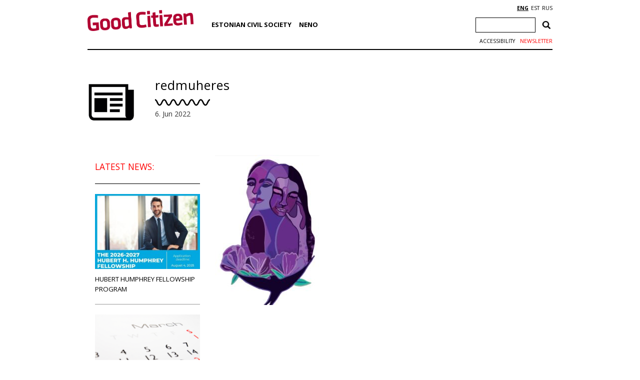

--- FILE ---
content_type: text/html; charset=UTF-8
request_url: https://heakodanik.ee/en/news/international-womens-network-inestonia/redmuheres/
body_size: 10540
content:
<!DOCTYPE html><html><head><meta charset="UTF-8"><title>redmuheres - Network of Estonian Nonprofit Organizations</title><link href="https://fonts.googleapis.com/css?family=Open+Sans:300,400,600,700|PT+Serif:400,700|Volkhov:400,700&amp;subset=cyrillic" rel="stylesheet"><link rel="stylesheet" href="https://heakodanik.ee/en/wp-content/themes/heakodanik/css/bootstrap.min.css"><link rel="stylesheet" href="https://heakodanik.ee/en/wp-content/themes/heakodanik/css/bootstrap-theme.min.css"><link rel="stylesheet" href="https://heakodanik.ee/en/wp-content/themes/heakodanik/css/animate.min.css"><link rel="stylesheet" href="https://heakodanik.ee/en/wp-content/themes/heakodanik/css/trumbowyg.min.css"><link rel="stylesheet" href="https://heakodanik.ee/en/wp-content/cache/autoptimize/2/autoptimize_single_8605f838354acd352d20d7c8fd1c5062.php"><link rel="stylesheet" href="https://heakodanik.ee/en/wp-content/cache/autoptimize/2/autoptimize_single_d6219fb41197f8fec1801dac9447320e.php?v=1.1" type="text/css" media="all"><link rel="shortcut icon" href="https://heakodanik.ee/en/wp-content/themes/heakodanik/favicon.ico" /><meta name="viewport" content="width=device-width, initial-scale=1.0, maximum-scale=1.0, user-scalable=1"><meta name="apple-mobile-web-app-capable" content="yes"><meta name="apple-mobile-web-app-status-bar-style" content="black"><meta http-equiv="X-UA-Compatible" content="IE=EDGE" /><meta name="description" content="Network of Estonian Nonprofit Organizations, NENO (or EMSL in Estonian) is the single and largest Estonian organization uniting public benefit nonprofit organizations."><meta name='robots' content='index, follow, max-image-preview:large, max-snippet:-1, max-video-preview:-1' /><link rel="canonical" href="https://heakodanik.ee/en/news/international-womens-network-inestonia/redmuheres/" /><meta property="og:locale" content="en_US" /><meta property="og:type" content="article" /><meta property="og:title" content="redmuheres - Network of Estonian Nonprofit Organizations" /><meta property="og:url" content="https://heakodanik.ee/en/news/international-womens-network-inestonia/redmuheres/" /><meta property="og:site_name" content="Network of Estonian Nonprofit Organizations" /><meta property="og:image" content="https://heakodanik.ee/en/news/international-womens-network-inestonia/redmuheres" /><meta property="og:image:width" content="472" /><meta property="og:image:height" content="678" /><meta property="og:image:type" content="image/jpeg" /><meta name="twitter:card" content="summary_large_image" /> <script type="application/ld+json" class="yoast-schema-graph">{"@context":"https://schema.org","@graph":[{"@type":"WebPage","@id":"https://heakodanik.ee/en/news/international-womens-network-inestonia/redmuheres/","url":"https://heakodanik.ee/en/news/international-womens-network-inestonia/redmuheres/","name":"redmuheres - Network of Estonian Nonprofit Organizations","isPartOf":{"@id":"https://www.heakodanik.ee/en/#website"},"primaryImageOfPage":{"@id":"https://heakodanik.ee/en/news/international-womens-network-inestonia/redmuheres/#primaryimage"},"image":{"@id":"https://heakodanik.ee/en/news/international-womens-network-inestonia/redmuheres/#primaryimage"},"thumbnailUrl":"https://heakodanik.ee/en/wp-content/uploads/sites/2/2022/06/redmuheres.jpg","datePublished":"2022-06-06T07:23:56+00:00","breadcrumb":{"@id":"https://heakodanik.ee/en/news/international-womens-network-inestonia/redmuheres/#breadcrumb"},"inLanguage":"en-US","potentialAction":[{"@type":"ReadAction","target":["https://heakodanik.ee/en/news/international-womens-network-inestonia/redmuheres/"]}]},{"@type":"ImageObject","inLanguage":"en-US","@id":"https://heakodanik.ee/en/news/international-womens-network-inestonia/redmuheres/#primaryimage","url":"https://heakodanik.ee/en/wp-content/uploads/sites/2/2022/06/redmuheres.jpg","contentUrl":"https://heakodanik.ee/en/wp-content/uploads/sites/2/2022/06/redmuheres.jpg","width":472,"height":678},{"@type":"BreadcrumbList","@id":"https://heakodanik.ee/en/news/international-womens-network-inestonia/redmuheres/#breadcrumb","itemListElement":[{"@type":"ListItem","position":1,"name":"Home","item":"https://www.heakodanik.ee/en/"},{"@type":"ListItem","position":2,"name":"International Women’s Network in Estonia","item":"https://www.heakodanik.ee/en/news/international-womens-network-inestonia/"},{"@type":"ListItem","position":3,"name":"redmuheres"}]},{"@type":"WebSite","@id":"https://www.heakodanik.ee/en/#website","url":"https://www.heakodanik.ee/en/","name":"Network of Estonian Nonprofit Organizations","description":"Network of Estonian Nonprofit Organizations, NENO (or EMSL in Estonian) is the single and largest Estonian organization uniting public benefit nonprofit organizations.","potentialAction":[{"@type":"SearchAction","target":{"@type":"EntryPoint","urlTemplate":"https://www.heakodanik.ee/en/?s={search_term_string}"},"query-input":{"@type":"PropertyValueSpecification","valueRequired":true,"valueName":"search_term_string"}}],"inLanguage":"en-US"}]}</script> <link rel="alternate" title="oEmbed (JSON)" type="application/json+oembed" href="https://heakodanik.ee/en/wp-json/oembed/1.0/embed?url=https%3A%2F%2Fheakodanik.ee%2Fen%2Fnews%2Finternational-womens-network-inestonia%2Fredmuheres%2F" /><link rel="alternate" title="oEmbed (XML)" type="text/xml+oembed" href="https://heakodanik.ee/en/wp-json/oembed/1.0/embed?url=https%3A%2F%2Fheakodanik.ee%2Fen%2Fnews%2Finternational-womens-network-inestonia%2Fredmuheres%2F&#038;format=xml" /><style id='wp-img-auto-sizes-contain-inline-css' type='text/css'>img:is([sizes=auto i],[sizes^="auto," i]){contain-intrinsic-size:3000px 1500px}
/*# sourceURL=wp-img-auto-sizes-contain-inline-css */</style><style id='wp-block-library-inline-css' type='text/css'>:root{--wp-block-synced-color:#7a00df;--wp-block-synced-color--rgb:122,0,223;--wp-bound-block-color:var(--wp-block-synced-color);--wp-editor-canvas-background:#ddd;--wp-admin-theme-color:#007cba;--wp-admin-theme-color--rgb:0,124,186;--wp-admin-theme-color-darker-10:#006ba1;--wp-admin-theme-color-darker-10--rgb:0,107,160.5;--wp-admin-theme-color-darker-20:#005a87;--wp-admin-theme-color-darker-20--rgb:0,90,135;--wp-admin-border-width-focus:2px}@media (min-resolution:192dpi){:root{--wp-admin-border-width-focus:1.5px}}.wp-element-button{cursor:pointer}:root .has-very-light-gray-background-color{background-color:#eee}:root .has-very-dark-gray-background-color{background-color:#313131}:root .has-very-light-gray-color{color:#eee}:root .has-very-dark-gray-color{color:#313131}:root .has-vivid-green-cyan-to-vivid-cyan-blue-gradient-background{background:linear-gradient(135deg,#00d084,#0693e3)}:root .has-purple-crush-gradient-background{background:linear-gradient(135deg,#34e2e4,#4721fb 50%,#ab1dfe)}:root .has-hazy-dawn-gradient-background{background:linear-gradient(135deg,#faaca8,#dad0ec)}:root .has-subdued-olive-gradient-background{background:linear-gradient(135deg,#fafae1,#67a671)}:root .has-atomic-cream-gradient-background{background:linear-gradient(135deg,#fdd79a,#004a59)}:root .has-nightshade-gradient-background{background:linear-gradient(135deg,#330968,#31cdcf)}:root .has-midnight-gradient-background{background:linear-gradient(135deg,#020381,#2874fc)}:root{--wp--preset--font-size--normal:16px;--wp--preset--font-size--huge:42px}.has-regular-font-size{font-size:1em}.has-larger-font-size{font-size:2.625em}.has-normal-font-size{font-size:var(--wp--preset--font-size--normal)}.has-huge-font-size{font-size:var(--wp--preset--font-size--huge)}.has-text-align-center{text-align:center}.has-text-align-left{text-align:left}.has-text-align-right{text-align:right}.has-fit-text{white-space:nowrap!important}#end-resizable-editor-section{display:none}.aligncenter{clear:both}.items-justified-left{justify-content:flex-start}.items-justified-center{justify-content:center}.items-justified-right{justify-content:flex-end}.items-justified-space-between{justify-content:space-between}.screen-reader-text{border:0;clip-path:inset(50%);height:1px;margin:-1px;overflow:hidden;padding:0;position:absolute;width:1px;word-wrap:normal!important}.screen-reader-text:focus{background-color:#ddd;clip-path:none;color:#444;display:block;font-size:1em;height:auto;left:5px;line-height:normal;padding:15px 23px 14px;text-decoration:none;top:5px;width:auto;z-index:100000}html :where(.has-border-color){border-style:solid}html :where([style*=border-top-color]){border-top-style:solid}html :where([style*=border-right-color]){border-right-style:solid}html :where([style*=border-bottom-color]){border-bottom-style:solid}html :where([style*=border-left-color]){border-left-style:solid}html :where([style*=border-width]){border-style:solid}html :where([style*=border-top-width]){border-top-style:solid}html :where([style*=border-right-width]){border-right-style:solid}html :where([style*=border-bottom-width]){border-bottom-style:solid}html :where([style*=border-left-width]){border-left-style:solid}html :where(img[class*=wp-image-]){height:auto;max-width:100%}:where(figure){margin:0 0 1em}html :where(.is-position-sticky){--wp-admin--admin-bar--position-offset:var(--wp-admin--admin-bar--height,0px)}@media screen and (max-width:600px){html :where(.is-position-sticky){--wp-admin--admin-bar--position-offset:0px}}

/*# sourceURL=wp-block-library-inline-css */</style><style id='global-styles-inline-css' type='text/css'>:root{--wp--preset--aspect-ratio--square: 1;--wp--preset--aspect-ratio--4-3: 4/3;--wp--preset--aspect-ratio--3-4: 3/4;--wp--preset--aspect-ratio--3-2: 3/2;--wp--preset--aspect-ratio--2-3: 2/3;--wp--preset--aspect-ratio--16-9: 16/9;--wp--preset--aspect-ratio--9-16: 9/16;--wp--preset--color--black: #000000;--wp--preset--color--cyan-bluish-gray: #abb8c3;--wp--preset--color--white: #ffffff;--wp--preset--color--pale-pink: #f78da7;--wp--preset--color--vivid-red: #cf2e2e;--wp--preset--color--luminous-vivid-orange: #ff6900;--wp--preset--color--luminous-vivid-amber: #fcb900;--wp--preset--color--light-green-cyan: #7bdcb5;--wp--preset--color--vivid-green-cyan: #00d084;--wp--preset--color--pale-cyan-blue: #8ed1fc;--wp--preset--color--vivid-cyan-blue: #0693e3;--wp--preset--color--vivid-purple: #9b51e0;--wp--preset--gradient--vivid-cyan-blue-to-vivid-purple: linear-gradient(135deg,rgb(6,147,227) 0%,rgb(155,81,224) 100%);--wp--preset--gradient--light-green-cyan-to-vivid-green-cyan: linear-gradient(135deg,rgb(122,220,180) 0%,rgb(0,208,130) 100%);--wp--preset--gradient--luminous-vivid-amber-to-luminous-vivid-orange: linear-gradient(135deg,rgb(252,185,0) 0%,rgb(255,105,0) 100%);--wp--preset--gradient--luminous-vivid-orange-to-vivid-red: linear-gradient(135deg,rgb(255,105,0) 0%,rgb(207,46,46) 100%);--wp--preset--gradient--very-light-gray-to-cyan-bluish-gray: linear-gradient(135deg,rgb(238,238,238) 0%,rgb(169,184,195) 100%);--wp--preset--gradient--cool-to-warm-spectrum: linear-gradient(135deg,rgb(74,234,220) 0%,rgb(151,120,209) 20%,rgb(207,42,186) 40%,rgb(238,44,130) 60%,rgb(251,105,98) 80%,rgb(254,248,76) 100%);--wp--preset--gradient--blush-light-purple: linear-gradient(135deg,rgb(255,206,236) 0%,rgb(152,150,240) 100%);--wp--preset--gradient--blush-bordeaux: linear-gradient(135deg,rgb(254,205,165) 0%,rgb(254,45,45) 50%,rgb(107,0,62) 100%);--wp--preset--gradient--luminous-dusk: linear-gradient(135deg,rgb(255,203,112) 0%,rgb(199,81,192) 50%,rgb(65,88,208) 100%);--wp--preset--gradient--pale-ocean: linear-gradient(135deg,rgb(255,245,203) 0%,rgb(182,227,212) 50%,rgb(51,167,181) 100%);--wp--preset--gradient--electric-grass: linear-gradient(135deg,rgb(202,248,128) 0%,rgb(113,206,126) 100%);--wp--preset--gradient--midnight: linear-gradient(135deg,rgb(2,3,129) 0%,rgb(40,116,252) 100%);--wp--preset--font-size--small: 13px;--wp--preset--font-size--medium: 20px;--wp--preset--font-size--large: 36px;--wp--preset--font-size--x-large: 42px;--wp--preset--spacing--20: 0.44rem;--wp--preset--spacing--30: 0.67rem;--wp--preset--spacing--40: 1rem;--wp--preset--spacing--50: 1.5rem;--wp--preset--spacing--60: 2.25rem;--wp--preset--spacing--70: 3.38rem;--wp--preset--spacing--80: 5.06rem;--wp--preset--shadow--natural: 6px 6px 9px rgba(0, 0, 0, 0.2);--wp--preset--shadow--deep: 12px 12px 50px rgba(0, 0, 0, 0.4);--wp--preset--shadow--sharp: 6px 6px 0px rgba(0, 0, 0, 0.2);--wp--preset--shadow--outlined: 6px 6px 0px -3px rgb(255, 255, 255), 6px 6px rgb(0, 0, 0);--wp--preset--shadow--crisp: 6px 6px 0px rgb(0, 0, 0);}:where(.is-layout-flex){gap: 0.5em;}:where(.is-layout-grid){gap: 0.5em;}body .is-layout-flex{display: flex;}.is-layout-flex{flex-wrap: wrap;align-items: center;}.is-layout-flex > :is(*, div){margin: 0;}body .is-layout-grid{display: grid;}.is-layout-grid > :is(*, div){margin: 0;}:where(.wp-block-columns.is-layout-flex){gap: 2em;}:where(.wp-block-columns.is-layout-grid){gap: 2em;}:where(.wp-block-post-template.is-layout-flex){gap: 1.25em;}:where(.wp-block-post-template.is-layout-grid){gap: 1.25em;}.has-black-color{color: var(--wp--preset--color--black) !important;}.has-cyan-bluish-gray-color{color: var(--wp--preset--color--cyan-bluish-gray) !important;}.has-white-color{color: var(--wp--preset--color--white) !important;}.has-pale-pink-color{color: var(--wp--preset--color--pale-pink) !important;}.has-vivid-red-color{color: var(--wp--preset--color--vivid-red) !important;}.has-luminous-vivid-orange-color{color: var(--wp--preset--color--luminous-vivid-orange) !important;}.has-luminous-vivid-amber-color{color: var(--wp--preset--color--luminous-vivid-amber) !important;}.has-light-green-cyan-color{color: var(--wp--preset--color--light-green-cyan) !important;}.has-vivid-green-cyan-color{color: var(--wp--preset--color--vivid-green-cyan) !important;}.has-pale-cyan-blue-color{color: var(--wp--preset--color--pale-cyan-blue) !important;}.has-vivid-cyan-blue-color{color: var(--wp--preset--color--vivid-cyan-blue) !important;}.has-vivid-purple-color{color: var(--wp--preset--color--vivid-purple) !important;}.has-black-background-color{background-color: var(--wp--preset--color--black) !important;}.has-cyan-bluish-gray-background-color{background-color: var(--wp--preset--color--cyan-bluish-gray) !important;}.has-white-background-color{background-color: var(--wp--preset--color--white) !important;}.has-pale-pink-background-color{background-color: var(--wp--preset--color--pale-pink) !important;}.has-vivid-red-background-color{background-color: var(--wp--preset--color--vivid-red) !important;}.has-luminous-vivid-orange-background-color{background-color: var(--wp--preset--color--luminous-vivid-orange) !important;}.has-luminous-vivid-amber-background-color{background-color: var(--wp--preset--color--luminous-vivid-amber) !important;}.has-light-green-cyan-background-color{background-color: var(--wp--preset--color--light-green-cyan) !important;}.has-vivid-green-cyan-background-color{background-color: var(--wp--preset--color--vivid-green-cyan) !important;}.has-pale-cyan-blue-background-color{background-color: var(--wp--preset--color--pale-cyan-blue) !important;}.has-vivid-cyan-blue-background-color{background-color: var(--wp--preset--color--vivid-cyan-blue) !important;}.has-vivid-purple-background-color{background-color: var(--wp--preset--color--vivid-purple) !important;}.has-black-border-color{border-color: var(--wp--preset--color--black) !important;}.has-cyan-bluish-gray-border-color{border-color: var(--wp--preset--color--cyan-bluish-gray) !important;}.has-white-border-color{border-color: var(--wp--preset--color--white) !important;}.has-pale-pink-border-color{border-color: var(--wp--preset--color--pale-pink) !important;}.has-vivid-red-border-color{border-color: var(--wp--preset--color--vivid-red) !important;}.has-luminous-vivid-orange-border-color{border-color: var(--wp--preset--color--luminous-vivid-orange) !important;}.has-luminous-vivid-amber-border-color{border-color: var(--wp--preset--color--luminous-vivid-amber) !important;}.has-light-green-cyan-border-color{border-color: var(--wp--preset--color--light-green-cyan) !important;}.has-vivid-green-cyan-border-color{border-color: var(--wp--preset--color--vivid-green-cyan) !important;}.has-pale-cyan-blue-border-color{border-color: var(--wp--preset--color--pale-cyan-blue) !important;}.has-vivid-cyan-blue-border-color{border-color: var(--wp--preset--color--vivid-cyan-blue) !important;}.has-vivid-purple-border-color{border-color: var(--wp--preset--color--vivid-purple) !important;}.has-vivid-cyan-blue-to-vivid-purple-gradient-background{background: var(--wp--preset--gradient--vivid-cyan-blue-to-vivid-purple) !important;}.has-light-green-cyan-to-vivid-green-cyan-gradient-background{background: var(--wp--preset--gradient--light-green-cyan-to-vivid-green-cyan) !important;}.has-luminous-vivid-amber-to-luminous-vivid-orange-gradient-background{background: var(--wp--preset--gradient--luminous-vivid-amber-to-luminous-vivid-orange) !important;}.has-luminous-vivid-orange-to-vivid-red-gradient-background{background: var(--wp--preset--gradient--luminous-vivid-orange-to-vivid-red) !important;}.has-very-light-gray-to-cyan-bluish-gray-gradient-background{background: var(--wp--preset--gradient--very-light-gray-to-cyan-bluish-gray) !important;}.has-cool-to-warm-spectrum-gradient-background{background: var(--wp--preset--gradient--cool-to-warm-spectrum) !important;}.has-blush-light-purple-gradient-background{background: var(--wp--preset--gradient--blush-light-purple) !important;}.has-blush-bordeaux-gradient-background{background: var(--wp--preset--gradient--blush-bordeaux) !important;}.has-luminous-dusk-gradient-background{background: var(--wp--preset--gradient--luminous-dusk) !important;}.has-pale-ocean-gradient-background{background: var(--wp--preset--gradient--pale-ocean) !important;}.has-electric-grass-gradient-background{background: var(--wp--preset--gradient--electric-grass) !important;}.has-midnight-gradient-background{background: var(--wp--preset--gradient--midnight) !important;}.has-small-font-size{font-size: var(--wp--preset--font-size--small) !important;}.has-medium-font-size{font-size: var(--wp--preset--font-size--medium) !important;}.has-large-font-size{font-size: var(--wp--preset--font-size--large) !important;}.has-x-large-font-size{font-size: var(--wp--preset--font-size--x-large) !important;}
/*# sourceURL=global-styles-inline-css */</style><style id='classic-theme-styles-inline-css' type='text/css'>/*! This file is auto-generated */
.wp-block-button__link{color:#fff;background-color:#32373c;border-radius:9999px;box-shadow:none;text-decoration:none;padding:calc(.667em + 2px) calc(1.333em + 2px);font-size:1.125em}.wp-block-file__button{background:#32373c;color:#fff;text-decoration:none}
/*# sourceURL=/wp-includes/css/classic-themes.min.css */</style><link rel='stylesheet' id='contact-form-7-css' href='https://heakodanik.ee/en/wp-content/cache/autoptimize/2/autoptimize_single_64ac31699f5326cb3c76122498b76f66.php?ver=6.1.4' type='text/css' media='all' /><link rel='stylesheet' id='wpa-style-css' href='https://heakodanik.ee/en/wp-content/cache/autoptimize/2/autoptimize_single_88f188c3ac05016535c362cde1fe8424.php?ver=2.2.6' type='text/css' media='all' /><style id='wpa-style-inline-css' type='text/css'>:root { --admin-bar-top : 7px; }
/*# sourceURL=wpa-style-inline-css */</style><link rel="https://api.w.org/" href="https://heakodanik.ee/en/wp-json/" /><link rel="alternate" title="JSON" type="application/json" href="https://heakodanik.ee/en/wp-json/wp/v2/media/15903" /><link rel="EditURI" type="application/rsd+xml" title="RSD" href="https://heakodanik.ee/en/xmlrpc.php?rsd" /><meta name="generator" content="WordPress 6.9" /><link rel='shortlink' href='https://heakodanik.ee/en/?p=15903' /><link rel="alternate" href="https://heakodanik.ee/en/news/international-womens-network-inestonia/redmuheres/" hreflang="x-default" /> <script>(function(i,s,o,g,r,a,m){i['GoogleAnalyticsObject']=r;i[r]=i[r]||function(){
    (i[r].q=i[r].q||[]).push(arguments)},i[r].l=1*new Date();a=s.createElement(o),
    m=s.getElementsByTagName(o)[0];a.async=1;a.src=g;m.parentNode.insertBefore(a,m)
    })(window,document,'script','https://www.google-analytics.com/analytics.js','ga');
    ga('create', 'UA-1743544-10', 'auto');
    ga('send', 'pageview');</script> <script defer type="text/javascript" src="//platform-api.sharethis.com/js/sharethis.js#property=5bf910dda0286b00115a8d79&product=inline-share-buttons"></script> </head><body class="attachment wp-singular attachment-template-default single single-attachment postid-15903 attachmentid-15903 attachment-jpeg wp-theme-heakodanik"><div id="fb-root"></div> <script defer src="[data-uri]"></script> <div id="app" class="container"><div id="header" class="container"><div class="row"><div id="mobileEditHeaderLogo" class="col-md-3 col-sm-3 col-xs-12 col-lg-3"> <a href="https://heakodanik.ee/en"><img src="https://heakodanik.ee/en/wp-content/themes/heakodanik/img/logo-en.png" alt="Network of Estonian Nonprofit Organizations"></a></div><div id="hamburger" class="text-center"> <img src="https://heakodanik.ee/en/wp-content/themes/heakodanik/img/hamburger.svg" style="width: 50px;"></div><div class="header-content"><div id="mobileEditHeaderCategorys" class="col-md-7 col-sm-7 col-xs-12 col-lg-7"><ul id="menu-peamenuu" class="headerCategorys"><li id="menu-item-10940" class="menu-item menu-item-type-post_type menu-item-object-page menu-item-has-children menu-item-10940"><a href="https://heakodanik.ee/en/estonian-civil-society/">Estonian Civil Society</a><ul class="sub-menu"><li id="menu-item-10941" class="menu-item menu-item-type-post_type menu-item-object-page menu-item-10941"><a href="https://heakodanik.ee/en/civil-society/">Civil society</a></li><li id="menu-item-15787" class="menu-item menu-item-type-post_type menu-item-object-page menu-item-15787"><a href="https://heakodanik.ee/en/volunteering/">Volunteering</a></li><li id="menu-item-10942" class="menu-item menu-item-type-post_type menu-item-object-page menu-item-10942"><a href="https://heakodanik.ee/en/good-public-engagement-code-of-practice/">Good Public Engagement</a></li><li id="menu-item-10944" class="menu-item menu-item-type-post_type menu-item-object-page menu-item-10944"><a href="https://heakodanik.ee/en/estonian-civil-society-development-concept/">Estonian Civil Society Development Concept</a></li><li id="menu-item-10946" class="menu-item menu-item-type-post_type menu-item-object-page menu-item-10946"><a href="https://heakodanik.ee/en/good-practice-for-contracting-out-public-services/">Contracting Out Public Services</a></li><li id="menu-item-10947" class="menu-item menu-item-type-post_type menu-item-object-page menu-item-10947"><a href="https://heakodanik.ee/en/ngo-sustainability-index/">NGO sustainability</a></li><li id="menu-item-10948" class="menu-item menu-item-type-post_type menu-item-object-page menu-item-10948"><a href="https://heakodanik.ee/en/legislation/">Legislation</a></li><li id="menu-item-10949" class="menu-item menu-item-type-post_type menu-item-object-page menu-item-10949"><a href="https://heakodanik.ee/en/code-of-ethics/">Code of ethics</a></li><li id="menu-item-10953" class="menu-item menu-item-type-post_type menu-item-object-page menu-item-10953"><a href="https://heakodanik.ee/en/manifestos-of-ngos/">Manifestos of NGOs</a></li></ul></li><li id="menu-item-10956" class="menu-item menu-item-type-post_type menu-item-object-page menu-item-has-children menu-item-10956"><a href="https://heakodanik.ee/en/mission-goals-achievements/">NENO</a><ul class="sub-menu"><li id="menu-item-10976" class="menu-item menu-item-type-post_type menu-item-object-page menu-item-10976"><a href="https://heakodanik.ee/en/administration/">Administration</a></li><li id="menu-item-10977" class="menu-item menu-item-type-post_type menu-item-object-page menu-item-10977"><a href="https://heakodanik.ee/en/articles-association-network-estonian-nonprofit-organizations/">Articles of Association</a></li><li id="menu-item-10957" class="menu-item menu-item-type-post_type menu-item-object-page menu-item-10957"><a href="https://heakodanik.ee/en/current-doings/">Current doings</a></li><li id="menu-item-10959" class="menu-item menu-item-type-post_type menu-item-object-page menu-item-10959"><a href="https://heakodanik.ee/en/development-program/">Capacity building</a></li><li id="menu-item-10958" class="menu-item menu-item-type-post_type menu-item-object-page menu-item-10958"><a href="https://heakodanik.ee/en/community-practice/">Community Practice</a></li><li id="menu-item-10960" class="menu-item menu-item-type-post_type menu-item-object-page menu-item-10960"><a href="https://heakodanik.ee/en/good-election-practices/">Good Election Practices</a></li><li id="menu-item-10964" class="menu-item menu-item-type-post_type menu-item-object-page menu-item-10964"><a href="https://heakodanik.ee/en/the-prominents-of-the-third-sector/">The Prominents of the Third Sector</a></li><li id="menu-item-10967" class="menu-item menu-item-type-post_type menu-item-object-page menu-item-10967"><a href="https://heakodanik.ee/en/our-team/">Our Team</a></li><li id="menu-item-10968" class="menu-item menu-item-type-post_type menu-item-object-page menu-item-10968"><a href="https://heakodanik.ee/en/support-nenos-work/">Support NENO’s work</a></li><li id="menu-item-10969" class="menu-item menu-item-type-post_type menu-item-object-page menu-item-10969"><a href="https://heakodanik.ee/en/our-members/">Our members</a></li></ul></li></ul></div><div id="mobileEditHeaderIcons" class="col-md-2 col-sm-2 col-xs-12 col-lg-2" ><div id="languageSelection"> <a href="https://heakodanik.ee/en/news/international-womens-network-inestonia/redmuheres/" title="ENG" class="current_language" aria-current="page">ENG</a><a href="https://heakodanik.ee/" title="EST">EST</a><a href="https://heakodanik.ee/ru/" title="RUS">RUS</a></div><div class="header-search"><form role="search" method="get" class="search-form" action="https://heakodanik.ee/en/"> <label> <span class="screen-reader-text">Search for:</span> <input type="search" class="search-field" placeholder="Search &hellip;" value="" name="s" /> </label> <input type="submit" class="search-submit" value="Search" /></form></div><div class="textwidget custom-html-widget"><a class="newsletter-link" href="/en/civil-society-newsletter">Newsletter</a> <a class="toggle-style-link" href="/en/accessibility">Accessibility</a></div></div></div></div></div><div id="onePost"><div id="onePostHeader"> <img src="https://heakodanik.ee/en/wp-content/themes/heakodanik/img/iconUudis.png" style="margin-right: 40px; margin-bottom: 67px; margin-top: 25px;" alt="Uudised" class="pull-left" /><h1 class="onePostTitle" style="color: #000;">redmuheres</h1> <img style="width: 110px; margin-bottom: 5px;" src="https://heakodanik.ee/en/wp-content/themes/heakodanik/img/laineBlack.svg" alt="laine uudised-laine"><br /> <span class="onePostDate">6. Jun 2022</span></div><div class="container" style="margin-top: 45px; max-width: 960px;"><div class="row"><div id="jogaContainer" class="col-xs-3 col-sm-3 col-md-3 col-lg-3 sidebar"><div id="sidebar-hamburger"> <img src="https://heakodanik.ee/en/wp-content/themes/heakodanik/img/hamburger.svg" style="width: 50px;"></div><ul id="menu-peamenuu-1" class="sidebar-menu"><li class="menu-item menu-item-type-post_type menu-item-object-page menu-item-has-children menu-item-10940"><a href="https://heakodanik.ee/en/estonian-civil-society/">Estonian Civil Society</a><ul class="sub-menu"><li class="menu-item menu-item-type-post_type menu-item-object-page menu-item-10941"><a href="https://heakodanik.ee/en/civil-society/">Civil society</a></li><li class="menu-item menu-item-type-post_type menu-item-object-page menu-item-15787"><a href="https://heakodanik.ee/en/volunteering/">Volunteering</a></li><li class="menu-item menu-item-type-post_type menu-item-object-page menu-item-has-children menu-item-10942"><a href="https://heakodanik.ee/en/good-public-engagement-code-of-practice/">Good Public Engagement</a><ul class="sub-menu"><li id="menu-item-10943" class="menu-item menu-item-type-post_type menu-item-object-page menu-item-10943"><a href="https://heakodanik.ee/en/old-code-of-good-practices-on-involvement/">OLD: Code of Good Practices on Involvement</a></li></ul></li><li class="menu-item menu-item-type-post_type menu-item-object-page menu-item-has-children menu-item-10944"><a href="https://heakodanik.ee/en/estonian-civil-society-development-concept/">Estonian Civil Society Development Concept</a><ul class="sub-menu"><li id="menu-item-10945" class="menu-item menu-item-type-post_type menu-item-object-page menu-item-10945"><a href="https://heakodanik.ee/en/estonian-civil-society-development-concept-2/">Estonian Civil society Development Concept</a></li></ul></li><li class="menu-item menu-item-type-post_type menu-item-object-page menu-item-10946"><a href="https://heakodanik.ee/en/good-practice-for-contracting-out-public-services/">Contracting Out Public Services</a></li><li class="menu-item menu-item-type-post_type menu-item-object-page menu-item-10947"><a href="https://heakodanik.ee/en/ngo-sustainability-index/">NGO sustainability</a></li><li class="menu-item menu-item-type-post_type menu-item-object-page menu-item-10948"><a href="https://heakodanik.ee/en/legislation/">Legislation</a></li><li class="menu-item menu-item-type-post_type menu-item-object-page menu-item-has-children menu-item-10949"><a href="https://heakodanik.ee/en/code-of-ethics/">Code of ethics</a><ul class="sub-menu"><li id="menu-item-10950" class="menu-item menu-item-type-post_type menu-item-object-page menu-item-10950"><a href="https://heakodanik.ee/en/in-spanish/">In Spanish</a></li></ul></li><li class="menu-item menu-item-type-post_type menu-item-object-page menu-item-10953"><a href="https://heakodanik.ee/en/manifestos-of-ngos/">Manifestos of NGOs</a></li></ul></li><li class="menu-item menu-item-type-post_type menu-item-object-page menu-item-has-children menu-item-10956"><a href="https://heakodanik.ee/en/mission-goals-achievements/">NENO</a><ul class="sub-menu"><li class="menu-item menu-item-type-post_type menu-item-object-page menu-item-10976"><a href="https://heakodanik.ee/en/administration/">Administration</a></li><li class="menu-item menu-item-type-post_type menu-item-object-page menu-item-10977"><a href="https://heakodanik.ee/en/articles-association-network-estonian-nonprofit-organizations/">Articles of Association</a></li><li class="menu-item menu-item-type-post_type menu-item-object-page menu-item-10957"><a href="https://heakodanik.ee/en/current-doings/">Current doings</a></li><li class="menu-item menu-item-type-post_type menu-item-object-page menu-item-has-children menu-item-10959"><a href="https://heakodanik.ee/en/development-program/">Capacity building</a><ul class="sub-menu"><li id="menu-item-15870" class="menu-item menu-item-type-post_type menu-item-object-page menu-item-has-children menu-item-15870"><a href="https://heakodanik.ee/en/future-leaders/">Future Leaders of Estonian CSOs</a><ul class="sub-menu"><li id="menu-item-16834" class="menu-item menu-item-type-post_type menu-item-object-page menu-item-16834"><a href="https://heakodanik.ee/en/program-results/">Program results</a></li></ul></li></ul></li><li class="menu-item menu-item-type-post_type menu-item-object-page menu-item-10958"><a href="https://heakodanik.ee/en/community-practice/">Community Practice</a></li><li class="menu-item menu-item-type-post_type menu-item-object-page menu-item-10960"><a href="https://heakodanik.ee/en/good-election-practices/">Good Election Practices</a></li><li class="menu-item menu-item-type-post_type menu-item-object-page menu-item-10964"><a href="https://heakodanik.ee/en/the-prominents-of-the-third-sector/">The Prominents of the Third Sector</a></li><li class="menu-item menu-item-type-post_type menu-item-object-page menu-item-10967"><a href="https://heakodanik.ee/en/our-team/">Our Team</a></li><li class="menu-item menu-item-type-post_type menu-item-object-page menu-item-10968"><a href="https://heakodanik.ee/en/support-nenos-work/">Support NENO’s work</a></li><li class="menu-item menu-item-type-post_type menu-item-object-page menu-item-has-children menu-item-10969"><a href="https://heakodanik.ee/en/our-members/">Our members</a><ul class="sub-menu"><li id="menu-item-10970" class="menu-item menu-item-type-post_type menu-item-object-page menu-item-10970"><a href="https://heakodanik.ee/en/for-members/">For members</a></li><li id="menu-item-10971" class="menu-item menu-item-type-post_type menu-item-object-page menu-item-10971"><a href="https://heakodanik.ee/en/how-to-join/">How to join?</a></li></ul></li></ul></li></ul><div id="joga" class="pull-left" style="max-width: 220px; margin-top: 0;"><h3>Latest news:</h3><hr style="border-bottom: 1px solid #000;"><div id="oneNewsHK"><ul class="sidebar-articles"><li> <a href="https://heakodanik.ee/en/news/hubert-humphrey-fellowship-program/"><div class="cover" style="background-image:url(https://heakodanik.ee/en/wp-content/uploads/sites/2/2025/05/humphrey-e1748604205688-300x220.jpg);"></div> Hubert Humphrey Fellowship Program </a></li><li> <a href="https://heakodanik.ee/en/news/advocacy-quarterly-report-01-2025/"><div class="cover" style="background-image:url(https://heakodanik.ee/en/wp-content/uploads/sites/2/2025/04/kvartal1-raamita-300x169.png);"></div> Advocacy Quarterly Report 01/2025 </a></li><li> <a href="https://heakodanik.ee/en/news/building-societal-resilience-through-dialogue-sessions-the-nordic-baltic-region-what-brings-us-together/"><div class="cover" style="background-image:url(https://heakodanik.ee/en/wp-content/uploads/sites/2/2025/03/taust-2-300x169.png);"></div> Building societal resilience through dialogue sessions: “The Nordic-Baltic region &#8211; what brings us together?” </a></li><li> <a href="https://heakodanik.ee/en/news/we-are-not-saying-goodbye-but-rather-see-you/"><div class="cover" style="background-image:url(https://heakodanik.ee/en/wp-content/uploads/sites/2/2025/03/1-1-300x206.png);"></div> We are not saying &#8220;goodbye&#8221;, but rather &#8220;see you&#8221; </a></li><li> <a href="https://heakodanik.ee/en/news/everyones-responsibility-to-defend-our-freedoms-has-just-become-even-more-important/"><div class="cover" style="background-image:url(https://heakodanik.ee/en/wp-content/uploads/sites/2/2025/03/1-300x169.png);"></div> Everyone&#8217;s responsibility to defend our freedom(s) has just become even more important </a></li><li> <a href="https://heakodanik.ee/en/news/civil-society-makers-of-the-year-receive-awards/"><div class="cover" style="background-image:url(https://heakodanik.ee/en/wp-content/uploads/sites/2/2025/02/1-3-300x191.png);"></div> Civil Society Makers of the Year receive awards </a></li></ul></div></div></div><div class="col-xs-9 col-sm-9 col-md-9 col-lg-9"><div id="onePostContent" ><p class="attachment"><a href='https://heakodanik.ee/en/wp-content/uploads/sites/2/2022/06/redmuheres.jpg'><img loading="lazy" decoding="async" width="209" height="300" src="https://heakodanik.ee/en/wp-content/uploads/sites/2/2022/06/redmuheres-209x300.jpg" class="attachment-medium size-medium" alt="" srcset="https://heakodanik.ee/en/wp-content/uploads/sites/2/2022/06/redmuheres-209x300.jpg 209w, https://heakodanik.ee/en/wp-content/uploads/sites/2/2022/06/redmuheres.jpg 472w" sizes="auto, (max-width: 209px) 100vw, 209px" /></a></p></div><div id="onePostKastikesed"></div><div id="onePostFooterCats"><ul class="categories"></ul></div><div id="comment"><div class="fb-comments" data-numposts="5"></div></div><div class="social"><div class="sharethis-inline-share-buttons"></div></div></div></div><hr></div></div><div id="footer" style="margin-top: 50px;"><div class="row"><div class="mobileEditFooter"><div class="col-md-3 col-sm-3 col-lg-3"><div class="fb-page" data-href="https://www.facebook.com/heakodanik" data-width="210" data-height="360" data-small-header="true" data-adapt-container-width="true" data-hide-cover="false" data-show-facepile="true" data-show-posts="true"><div class="fb-xfbml-parse-ignore"><blockquote cite="https://www.facebook.com/heakodanik"> <a href="https://www.facebook.com/heakodanik">Hea Kodanik</a></blockquote></div></div></div></div><div class="mobileEditFooter"><div class="col-md-3 col-sm-3 col-lg-3"><div class="footer-banner"><p><a href="https://vabatahtlikud.ee/en/" target="_blank" rel="noopener"><img decoding="async" class="" src="https://heakodanik.ee/wp-content/themes/heakodanik/img/vabatahtlike-varav.svg" alt="" /></a> <a href="https://vabatahtlikud.ee/en/" target="_blank" rel="noopener"><strong>vabatahtlikud.ee</strong></a></p><p><a href="https://acf.ee/en/" target="_blank"><img loading="lazy" decoding="async" class="alignnone wp-image-20149 size-medium" src="https://heakodanik.ee/wp-content/uploads/2019/05/ACF-500x175.png" alt="Aktiivsete Kodanike Fond" width="500" height="175" /></a> <a href="https://acf.ee/en/" target="_blank"><strong>Active Citizens Fund</strong></a></p></div></div></div><div class="mobileEditFooter"><div id="footerCustom" class="footer-actual col-md-3 col-sm-3 col-lg-3"><h3>Important links</h3><div class="menu-jaluse-menuu-container"><ul id="menu-jaluse-menuu" class="menu"><li id="menu-item-16016" class="menu-item menu-item-type-post_type menu-item-object-page menu-item-16016"><a href="https://heakodanik.ee/en/charity/">Charity</a></li><li id="menu-item-16017" class="menu-item menu-item-type-post_type menu-item-object-page menu-item-16017"><a href="https://heakodanik.ee/en/volunteering/">Volunteering</a></li><li id="menu-item-16018" class="menu-item menu-item-type-post_type menu-item-object-page menu-item-16018"><a href="https://heakodanik.ee/en/community-practice/">Community Practice</a></li><li id="menu-item-16019" class="menu-item menu-item-type-custom menu-item-object-custom menu-item-16019"><a href="https://heakodanik.ee/en/how-to-join/">Become a member of NENO!</a></li></ul></div></div></div><div class="mobileEditFooter"><div id="footerContact" class="contact-col col-md-3 col-sm-3 col-lg-3"><div class="footer-logo"> <img src="https://heakodanik.ee/en/wp-content/themes/heakodanik/img/logo-en.png" alt="Network of Estonian Nonprofit Organizations"></a></div><h3>Network of Estonian Nonprofit Organizations</h3><div class="textwidget"><p>Reg-nr 80005069</p><p><a href="http://heakodanik.ee/asukoht">Tallinn 10412, Telliskivi 60a (Telliskivi Creative City, A3 building, 3rd floor)</a></p><p><a href="http://heakodanik.ee/en/our-team">Our team contacts</a></p></div><ul class="footer-contact"><li class="email"><a href="mailto:info@heakodanik.ee">info@heakodanik.ee</a></li><li class="facebook"><a href="https://www.facebook.com/heakodanik" target="_blank">Facebook</a></li><li class="creativecommons"><a href="http://creativecommons.org/licenses/by-sa/3.0/deed.et" target="_blank">Creative Commons</a></li><li class="newsletter"><form id="mc-embedded-subscribe-form" class="validate newsletter" action="https://ngo.us1.list-manage.com/subscribe/post?u=b1f5d903c963348f766fa0d71&amp;id=eceb7c98f0" method="post" name="mc-embedded-subscribe-form" target="_blank"> <input id="mce-newsletter-email" class="" name="EMAIL" type="text" placeholder="Join our newsletter" /></form></li></ul></div></div></div></div></div> <script type="speculationrules">{"prefetch":[{"source":"document","where":{"and":[{"href_matches":"/en/*"},{"not":{"href_matches":["/en/wp-*.php","/en/wp-admin/*","/en/wp-content/uploads/sites/2/*","/en/wp-content/*","/en/wp-content/plugins/*","/en/wp-content/themes/heakodanik/*","/en/*\\?(.+)"]}},{"not":{"selector_matches":"a[rel~=\"nofollow\"]"}},{"not":{"selector_matches":".no-prefetch, .no-prefetch a"}}]},"eagerness":"conservative"}]}</script> <script type="text/javascript" src="https://heakodanik.ee/en/wp-includes/js/dist/hooks.min.js?ver=dd5603f07f9220ed27f1" id="wp-hooks-js"></script> <script type="text/javascript" src="https://heakodanik.ee/en/wp-includes/js/dist/i18n.min.js?ver=c26c3dc7bed366793375" id="wp-i18n-js"></script> <script defer id="wp-i18n-js-after" src="[data-uri]"></script> <script defer type="text/javascript" src="https://heakodanik.ee/en/wp-content/cache/autoptimize/2/autoptimize_single_96e7dc3f0e8559e4a3f3ca40b17ab9c3.php?ver=6.1.4" id="swv-js"></script> <script defer id="contact-form-7-js-before" src="[data-uri]"></script> <script defer type="text/javascript" src="https://heakodanik.ee/en/wp-content/cache/autoptimize/2/autoptimize_single_2912c657d0592cc532dff73d0d2ce7bb.php?ver=6.1.4" id="contact-form-7-js"></script> <script type="text/javascript" src="https://heakodanik.ee/en/wp-content/themes/heakodanik/js/jquery.min.js" id="jquery-js"></script> <script defer type="text/javascript" src="https://www.google.com/recaptcha/api.js?render=6Ldkk4EfAAAAAITH8S-H8PNTbCykI3lbIsC1fX7x&amp;ver=3.0" id="google-recaptcha-js"></script> <script type="text/javascript" src="https://heakodanik.ee/en/wp-includes/js/dist/vendor/wp-polyfill.min.js?ver=3.15.0" id="wp-polyfill-js"></script> <script defer id="wpcf7-recaptcha-js-before" src="[data-uri]"></script> <script defer type="text/javascript" src="https://heakodanik.ee/en/wp-content/cache/autoptimize/2/autoptimize_single_ec0187677793456f98473f49d9e9b95f.php?ver=6.1.4" id="wpcf7-recaptcha-js"></script> <script defer id="wp-accessibility-js-extra" src="[data-uri]"></script> <script type="text/javascript" src="https://heakodanik.ee/en/wp-content/plugins/wp-accessibility/js/wp-accessibility.min.js?ver=2.2.6" id="wp-accessibility-js" defer="defer" data-wp-strategy="defer"></script> <script defer src="https://heakodanik.ee/en/wp-content/themes/heakodanik/js/selectize.min.js"></script> <script defer src="https://heakodanik.ee/en/wp-content/cache/autoptimize/2/autoptimize_single_094698d1428fe4f3acd9827952851903.php"></script> </body></html>

--- FILE ---
content_type: text/html; charset=utf-8
request_url: https://www.google.com/recaptcha/api2/anchor?ar=1&k=6Ldkk4EfAAAAAITH8S-H8PNTbCykI3lbIsC1fX7x&co=aHR0cHM6Ly9oZWFrb2RhbmlrLmVlOjQ0Mw..&hl=en&v=PoyoqOPhxBO7pBk68S4YbpHZ&size=invisible&anchor-ms=20000&execute-ms=30000&cb=25ysgezbay59
body_size: 48754
content:
<!DOCTYPE HTML><html dir="ltr" lang="en"><head><meta http-equiv="Content-Type" content="text/html; charset=UTF-8">
<meta http-equiv="X-UA-Compatible" content="IE=edge">
<title>reCAPTCHA</title>
<style type="text/css">
/* cyrillic-ext */
@font-face {
  font-family: 'Roboto';
  font-style: normal;
  font-weight: 400;
  font-stretch: 100%;
  src: url(//fonts.gstatic.com/s/roboto/v48/KFO7CnqEu92Fr1ME7kSn66aGLdTylUAMa3GUBHMdazTgWw.woff2) format('woff2');
  unicode-range: U+0460-052F, U+1C80-1C8A, U+20B4, U+2DE0-2DFF, U+A640-A69F, U+FE2E-FE2F;
}
/* cyrillic */
@font-face {
  font-family: 'Roboto';
  font-style: normal;
  font-weight: 400;
  font-stretch: 100%;
  src: url(//fonts.gstatic.com/s/roboto/v48/KFO7CnqEu92Fr1ME7kSn66aGLdTylUAMa3iUBHMdazTgWw.woff2) format('woff2');
  unicode-range: U+0301, U+0400-045F, U+0490-0491, U+04B0-04B1, U+2116;
}
/* greek-ext */
@font-face {
  font-family: 'Roboto';
  font-style: normal;
  font-weight: 400;
  font-stretch: 100%;
  src: url(//fonts.gstatic.com/s/roboto/v48/KFO7CnqEu92Fr1ME7kSn66aGLdTylUAMa3CUBHMdazTgWw.woff2) format('woff2');
  unicode-range: U+1F00-1FFF;
}
/* greek */
@font-face {
  font-family: 'Roboto';
  font-style: normal;
  font-weight: 400;
  font-stretch: 100%;
  src: url(//fonts.gstatic.com/s/roboto/v48/KFO7CnqEu92Fr1ME7kSn66aGLdTylUAMa3-UBHMdazTgWw.woff2) format('woff2');
  unicode-range: U+0370-0377, U+037A-037F, U+0384-038A, U+038C, U+038E-03A1, U+03A3-03FF;
}
/* math */
@font-face {
  font-family: 'Roboto';
  font-style: normal;
  font-weight: 400;
  font-stretch: 100%;
  src: url(//fonts.gstatic.com/s/roboto/v48/KFO7CnqEu92Fr1ME7kSn66aGLdTylUAMawCUBHMdazTgWw.woff2) format('woff2');
  unicode-range: U+0302-0303, U+0305, U+0307-0308, U+0310, U+0312, U+0315, U+031A, U+0326-0327, U+032C, U+032F-0330, U+0332-0333, U+0338, U+033A, U+0346, U+034D, U+0391-03A1, U+03A3-03A9, U+03B1-03C9, U+03D1, U+03D5-03D6, U+03F0-03F1, U+03F4-03F5, U+2016-2017, U+2034-2038, U+203C, U+2040, U+2043, U+2047, U+2050, U+2057, U+205F, U+2070-2071, U+2074-208E, U+2090-209C, U+20D0-20DC, U+20E1, U+20E5-20EF, U+2100-2112, U+2114-2115, U+2117-2121, U+2123-214F, U+2190, U+2192, U+2194-21AE, U+21B0-21E5, U+21F1-21F2, U+21F4-2211, U+2213-2214, U+2216-22FF, U+2308-230B, U+2310, U+2319, U+231C-2321, U+2336-237A, U+237C, U+2395, U+239B-23B7, U+23D0, U+23DC-23E1, U+2474-2475, U+25AF, U+25B3, U+25B7, U+25BD, U+25C1, U+25CA, U+25CC, U+25FB, U+266D-266F, U+27C0-27FF, U+2900-2AFF, U+2B0E-2B11, U+2B30-2B4C, U+2BFE, U+3030, U+FF5B, U+FF5D, U+1D400-1D7FF, U+1EE00-1EEFF;
}
/* symbols */
@font-face {
  font-family: 'Roboto';
  font-style: normal;
  font-weight: 400;
  font-stretch: 100%;
  src: url(//fonts.gstatic.com/s/roboto/v48/KFO7CnqEu92Fr1ME7kSn66aGLdTylUAMaxKUBHMdazTgWw.woff2) format('woff2');
  unicode-range: U+0001-000C, U+000E-001F, U+007F-009F, U+20DD-20E0, U+20E2-20E4, U+2150-218F, U+2190, U+2192, U+2194-2199, U+21AF, U+21E6-21F0, U+21F3, U+2218-2219, U+2299, U+22C4-22C6, U+2300-243F, U+2440-244A, U+2460-24FF, U+25A0-27BF, U+2800-28FF, U+2921-2922, U+2981, U+29BF, U+29EB, U+2B00-2BFF, U+4DC0-4DFF, U+FFF9-FFFB, U+10140-1018E, U+10190-1019C, U+101A0, U+101D0-101FD, U+102E0-102FB, U+10E60-10E7E, U+1D2C0-1D2D3, U+1D2E0-1D37F, U+1F000-1F0FF, U+1F100-1F1AD, U+1F1E6-1F1FF, U+1F30D-1F30F, U+1F315, U+1F31C, U+1F31E, U+1F320-1F32C, U+1F336, U+1F378, U+1F37D, U+1F382, U+1F393-1F39F, U+1F3A7-1F3A8, U+1F3AC-1F3AF, U+1F3C2, U+1F3C4-1F3C6, U+1F3CA-1F3CE, U+1F3D4-1F3E0, U+1F3ED, U+1F3F1-1F3F3, U+1F3F5-1F3F7, U+1F408, U+1F415, U+1F41F, U+1F426, U+1F43F, U+1F441-1F442, U+1F444, U+1F446-1F449, U+1F44C-1F44E, U+1F453, U+1F46A, U+1F47D, U+1F4A3, U+1F4B0, U+1F4B3, U+1F4B9, U+1F4BB, U+1F4BF, U+1F4C8-1F4CB, U+1F4D6, U+1F4DA, U+1F4DF, U+1F4E3-1F4E6, U+1F4EA-1F4ED, U+1F4F7, U+1F4F9-1F4FB, U+1F4FD-1F4FE, U+1F503, U+1F507-1F50B, U+1F50D, U+1F512-1F513, U+1F53E-1F54A, U+1F54F-1F5FA, U+1F610, U+1F650-1F67F, U+1F687, U+1F68D, U+1F691, U+1F694, U+1F698, U+1F6AD, U+1F6B2, U+1F6B9-1F6BA, U+1F6BC, U+1F6C6-1F6CF, U+1F6D3-1F6D7, U+1F6E0-1F6EA, U+1F6F0-1F6F3, U+1F6F7-1F6FC, U+1F700-1F7FF, U+1F800-1F80B, U+1F810-1F847, U+1F850-1F859, U+1F860-1F887, U+1F890-1F8AD, U+1F8B0-1F8BB, U+1F8C0-1F8C1, U+1F900-1F90B, U+1F93B, U+1F946, U+1F984, U+1F996, U+1F9E9, U+1FA00-1FA6F, U+1FA70-1FA7C, U+1FA80-1FA89, U+1FA8F-1FAC6, U+1FACE-1FADC, U+1FADF-1FAE9, U+1FAF0-1FAF8, U+1FB00-1FBFF;
}
/* vietnamese */
@font-face {
  font-family: 'Roboto';
  font-style: normal;
  font-weight: 400;
  font-stretch: 100%;
  src: url(//fonts.gstatic.com/s/roboto/v48/KFO7CnqEu92Fr1ME7kSn66aGLdTylUAMa3OUBHMdazTgWw.woff2) format('woff2');
  unicode-range: U+0102-0103, U+0110-0111, U+0128-0129, U+0168-0169, U+01A0-01A1, U+01AF-01B0, U+0300-0301, U+0303-0304, U+0308-0309, U+0323, U+0329, U+1EA0-1EF9, U+20AB;
}
/* latin-ext */
@font-face {
  font-family: 'Roboto';
  font-style: normal;
  font-weight: 400;
  font-stretch: 100%;
  src: url(//fonts.gstatic.com/s/roboto/v48/KFO7CnqEu92Fr1ME7kSn66aGLdTylUAMa3KUBHMdazTgWw.woff2) format('woff2');
  unicode-range: U+0100-02BA, U+02BD-02C5, U+02C7-02CC, U+02CE-02D7, U+02DD-02FF, U+0304, U+0308, U+0329, U+1D00-1DBF, U+1E00-1E9F, U+1EF2-1EFF, U+2020, U+20A0-20AB, U+20AD-20C0, U+2113, U+2C60-2C7F, U+A720-A7FF;
}
/* latin */
@font-face {
  font-family: 'Roboto';
  font-style: normal;
  font-weight: 400;
  font-stretch: 100%;
  src: url(//fonts.gstatic.com/s/roboto/v48/KFO7CnqEu92Fr1ME7kSn66aGLdTylUAMa3yUBHMdazQ.woff2) format('woff2');
  unicode-range: U+0000-00FF, U+0131, U+0152-0153, U+02BB-02BC, U+02C6, U+02DA, U+02DC, U+0304, U+0308, U+0329, U+2000-206F, U+20AC, U+2122, U+2191, U+2193, U+2212, U+2215, U+FEFF, U+FFFD;
}
/* cyrillic-ext */
@font-face {
  font-family: 'Roboto';
  font-style: normal;
  font-weight: 500;
  font-stretch: 100%;
  src: url(//fonts.gstatic.com/s/roboto/v48/KFO7CnqEu92Fr1ME7kSn66aGLdTylUAMa3GUBHMdazTgWw.woff2) format('woff2');
  unicode-range: U+0460-052F, U+1C80-1C8A, U+20B4, U+2DE0-2DFF, U+A640-A69F, U+FE2E-FE2F;
}
/* cyrillic */
@font-face {
  font-family: 'Roboto';
  font-style: normal;
  font-weight: 500;
  font-stretch: 100%;
  src: url(//fonts.gstatic.com/s/roboto/v48/KFO7CnqEu92Fr1ME7kSn66aGLdTylUAMa3iUBHMdazTgWw.woff2) format('woff2');
  unicode-range: U+0301, U+0400-045F, U+0490-0491, U+04B0-04B1, U+2116;
}
/* greek-ext */
@font-face {
  font-family: 'Roboto';
  font-style: normal;
  font-weight: 500;
  font-stretch: 100%;
  src: url(//fonts.gstatic.com/s/roboto/v48/KFO7CnqEu92Fr1ME7kSn66aGLdTylUAMa3CUBHMdazTgWw.woff2) format('woff2');
  unicode-range: U+1F00-1FFF;
}
/* greek */
@font-face {
  font-family: 'Roboto';
  font-style: normal;
  font-weight: 500;
  font-stretch: 100%;
  src: url(//fonts.gstatic.com/s/roboto/v48/KFO7CnqEu92Fr1ME7kSn66aGLdTylUAMa3-UBHMdazTgWw.woff2) format('woff2');
  unicode-range: U+0370-0377, U+037A-037F, U+0384-038A, U+038C, U+038E-03A1, U+03A3-03FF;
}
/* math */
@font-face {
  font-family: 'Roboto';
  font-style: normal;
  font-weight: 500;
  font-stretch: 100%;
  src: url(//fonts.gstatic.com/s/roboto/v48/KFO7CnqEu92Fr1ME7kSn66aGLdTylUAMawCUBHMdazTgWw.woff2) format('woff2');
  unicode-range: U+0302-0303, U+0305, U+0307-0308, U+0310, U+0312, U+0315, U+031A, U+0326-0327, U+032C, U+032F-0330, U+0332-0333, U+0338, U+033A, U+0346, U+034D, U+0391-03A1, U+03A3-03A9, U+03B1-03C9, U+03D1, U+03D5-03D6, U+03F0-03F1, U+03F4-03F5, U+2016-2017, U+2034-2038, U+203C, U+2040, U+2043, U+2047, U+2050, U+2057, U+205F, U+2070-2071, U+2074-208E, U+2090-209C, U+20D0-20DC, U+20E1, U+20E5-20EF, U+2100-2112, U+2114-2115, U+2117-2121, U+2123-214F, U+2190, U+2192, U+2194-21AE, U+21B0-21E5, U+21F1-21F2, U+21F4-2211, U+2213-2214, U+2216-22FF, U+2308-230B, U+2310, U+2319, U+231C-2321, U+2336-237A, U+237C, U+2395, U+239B-23B7, U+23D0, U+23DC-23E1, U+2474-2475, U+25AF, U+25B3, U+25B7, U+25BD, U+25C1, U+25CA, U+25CC, U+25FB, U+266D-266F, U+27C0-27FF, U+2900-2AFF, U+2B0E-2B11, U+2B30-2B4C, U+2BFE, U+3030, U+FF5B, U+FF5D, U+1D400-1D7FF, U+1EE00-1EEFF;
}
/* symbols */
@font-face {
  font-family: 'Roboto';
  font-style: normal;
  font-weight: 500;
  font-stretch: 100%;
  src: url(//fonts.gstatic.com/s/roboto/v48/KFO7CnqEu92Fr1ME7kSn66aGLdTylUAMaxKUBHMdazTgWw.woff2) format('woff2');
  unicode-range: U+0001-000C, U+000E-001F, U+007F-009F, U+20DD-20E0, U+20E2-20E4, U+2150-218F, U+2190, U+2192, U+2194-2199, U+21AF, U+21E6-21F0, U+21F3, U+2218-2219, U+2299, U+22C4-22C6, U+2300-243F, U+2440-244A, U+2460-24FF, U+25A0-27BF, U+2800-28FF, U+2921-2922, U+2981, U+29BF, U+29EB, U+2B00-2BFF, U+4DC0-4DFF, U+FFF9-FFFB, U+10140-1018E, U+10190-1019C, U+101A0, U+101D0-101FD, U+102E0-102FB, U+10E60-10E7E, U+1D2C0-1D2D3, U+1D2E0-1D37F, U+1F000-1F0FF, U+1F100-1F1AD, U+1F1E6-1F1FF, U+1F30D-1F30F, U+1F315, U+1F31C, U+1F31E, U+1F320-1F32C, U+1F336, U+1F378, U+1F37D, U+1F382, U+1F393-1F39F, U+1F3A7-1F3A8, U+1F3AC-1F3AF, U+1F3C2, U+1F3C4-1F3C6, U+1F3CA-1F3CE, U+1F3D4-1F3E0, U+1F3ED, U+1F3F1-1F3F3, U+1F3F5-1F3F7, U+1F408, U+1F415, U+1F41F, U+1F426, U+1F43F, U+1F441-1F442, U+1F444, U+1F446-1F449, U+1F44C-1F44E, U+1F453, U+1F46A, U+1F47D, U+1F4A3, U+1F4B0, U+1F4B3, U+1F4B9, U+1F4BB, U+1F4BF, U+1F4C8-1F4CB, U+1F4D6, U+1F4DA, U+1F4DF, U+1F4E3-1F4E6, U+1F4EA-1F4ED, U+1F4F7, U+1F4F9-1F4FB, U+1F4FD-1F4FE, U+1F503, U+1F507-1F50B, U+1F50D, U+1F512-1F513, U+1F53E-1F54A, U+1F54F-1F5FA, U+1F610, U+1F650-1F67F, U+1F687, U+1F68D, U+1F691, U+1F694, U+1F698, U+1F6AD, U+1F6B2, U+1F6B9-1F6BA, U+1F6BC, U+1F6C6-1F6CF, U+1F6D3-1F6D7, U+1F6E0-1F6EA, U+1F6F0-1F6F3, U+1F6F7-1F6FC, U+1F700-1F7FF, U+1F800-1F80B, U+1F810-1F847, U+1F850-1F859, U+1F860-1F887, U+1F890-1F8AD, U+1F8B0-1F8BB, U+1F8C0-1F8C1, U+1F900-1F90B, U+1F93B, U+1F946, U+1F984, U+1F996, U+1F9E9, U+1FA00-1FA6F, U+1FA70-1FA7C, U+1FA80-1FA89, U+1FA8F-1FAC6, U+1FACE-1FADC, U+1FADF-1FAE9, U+1FAF0-1FAF8, U+1FB00-1FBFF;
}
/* vietnamese */
@font-face {
  font-family: 'Roboto';
  font-style: normal;
  font-weight: 500;
  font-stretch: 100%;
  src: url(//fonts.gstatic.com/s/roboto/v48/KFO7CnqEu92Fr1ME7kSn66aGLdTylUAMa3OUBHMdazTgWw.woff2) format('woff2');
  unicode-range: U+0102-0103, U+0110-0111, U+0128-0129, U+0168-0169, U+01A0-01A1, U+01AF-01B0, U+0300-0301, U+0303-0304, U+0308-0309, U+0323, U+0329, U+1EA0-1EF9, U+20AB;
}
/* latin-ext */
@font-face {
  font-family: 'Roboto';
  font-style: normal;
  font-weight: 500;
  font-stretch: 100%;
  src: url(//fonts.gstatic.com/s/roboto/v48/KFO7CnqEu92Fr1ME7kSn66aGLdTylUAMa3KUBHMdazTgWw.woff2) format('woff2');
  unicode-range: U+0100-02BA, U+02BD-02C5, U+02C7-02CC, U+02CE-02D7, U+02DD-02FF, U+0304, U+0308, U+0329, U+1D00-1DBF, U+1E00-1E9F, U+1EF2-1EFF, U+2020, U+20A0-20AB, U+20AD-20C0, U+2113, U+2C60-2C7F, U+A720-A7FF;
}
/* latin */
@font-face {
  font-family: 'Roboto';
  font-style: normal;
  font-weight: 500;
  font-stretch: 100%;
  src: url(//fonts.gstatic.com/s/roboto/v48/KFO7CnqEu92Fr1ME7kSn66aGLdTylUAMa3yUBHMdazQ.woff2) format('woff2');
  unicode-range: U+0000-00FF, U+0131, U+0152-0153, U+02BB-02BC, U+02C6, U+02DA, U+02DC, U+0304, U+0308, U+0329, U+2000-206F, U+20AC, U+2122, U+2191, U+2193, U+2212, U+2215, U+FEFF, U+FFFD;
}
/* cyrillic-ext */
@font-face {
  font-family: 'Roboto';
  font-style: normal;
  font-weight: 900;
  font-stretch: 100%;
  src: url(//fonts.gstatic.com/s/roboto/v48/KFO7CnqEu92Fr1ME7kSn66aGLdTylUAMa3GUBHMdazTgWw.woff2) format('woff2');
  unicode-range: U+0460-052F, U+1C80-1C8A, U+20B4, U+2DE0-2DFF, U+A640-A69F, U+FE2E-FE2F;
}
/* cyrillic */
@font-face {
  font-family: 'Roboto';
  font-style: normal;
  font-weight: 900;
  font-stretch: 100%;
  src: url(//fonts.gstatic.com/s/roboto/v48/KFO7CnqEu92Fr1ME7kSn66aGLdTylUAMa3iUBHMdazTgWw.woff2) format('woff2');
  unicode-range: U+0301, U+0400-045F, U+0490-0491, U+04B0-04B1, U+2116;
}
/* greek-ext */
@font-face {
  font-family: 'Roboto';
  font-style: normal;
  font-weight: 900;
  font-stretch: 100%;
  src: url(//fonts.gstatic.com/s/roboto/v48/KFO7CnqEu92Fr1ME7kSn66aGLdTylUAMa3CUBHMdazTgWw.woff2) format('woff2');
  unicode-range: U+1F00-1FFF;
}
/* greek */
@font-face {
  font-family: 'Roboto';
  font-style: normal;
  font-weight: 900;
  font-stretch: 100%;
  src: url(//fonts.gstatic.com/s/roboto/v48/KFO7CnqEu92Fr1ME7kSn66aGLdTylUAMa3-UBHMdazTgWw.woff2) format('woff2');
  unicode-range: U+0370-0377, U+037A-037F, U+0384-038A, U+038C, U+038E-03A1, U+03A3-03FF;
}
/* math */
@font-face {
  font-family: 'Roboto';
  font-style: normal;
  font-weight: 900;
  font-stretch: 100%;
  src: url(//fonts.gstatic.com/s/roboto/v48/KFO7CnqEu92Fr1ME7kSn66aGLdTylUAMawCUBHMdazTgWw.woff2) format('woff2');
  unicode-range: U+0302-0303, U+0305, U+0307-0308, U+0310, U+0312, U+0315, U+031A, U+0326-0327, U+032C, U+032F-0330, U+0332-0333, U+0338, U+033A, U+0346, U+034D, U+0391-03A1, U+03A3-03A9, U+03B1-03C9, U+03D1, U+03D5-03D6, U+03F0-03F1, U+03F4-03F5, U+2016-2017, U+2034-2038, U+203C, U+2040, U+2043, U+2047, U+2050, U+2057, U+205F, U+2070-2071, U+2074-208E, U+2090-209C, U+20D0-20DC, U+20E1, U+20E5-20EF, U+2100-2112, U+2114-2115, U+2117-2121, U+2123-214F, U+2190, U+2192, U+2194-21AE, U+21B0-21E5, U+21F1-21F2, U+21F4-2211, U+2213-2214, U+2216-22FF, U+2308-230B, U+2310, U+2319, U+231C-2321, U+2336-237A, U+237C, U+2395, U+239B-23B7, U+23D0, U+23DC-23E1, U+2474-2475, U+25AF, U+25B3, U+25B7, U+25BD, U+25C1, U+25CA, U+25CC, U+25FB, U+266D-266F, U+27C0-27FF, U+2900-2AFF, U+2B0E-2B11, U+2B30-2B4C, U+2BFE, U+3030, U+FF5B, U+FF5D, U+1D400-1D7FF, U+1EE00-1EEFF;
}
/* symbols */
@font-face {
  font-family: 'Roboto';
  font-style: normal;
  font-weight: 900;
  font-stretch: 100%;
  src: url(//fonts.gstatic.com/s/roboto/v48/KFO7CnqEu92Fr1ME7kSn66aGLdTylUAMaxKUBHMdazTgWw.woff2) format('woff2');
  unicode-range: U+0001-000C, U+000E-001F, U+007F-009F, U+20DD-20E0, U+20E2-20E4, U+2150-218F, U+2190, U+2192, U+2194-2199, U+21AF, U+21E6-21F0, U+21F3, U+2218-2219, U+2299, U+22C4-22C6, U+2300-243F, U+2440-244A, U+2460-24FF, U+25A0-27BF, U+2800-28FF, U+2921-2922, U+2981, U+29BF, U+29EB, U+2B00-2BFF, U+4DC0-4DFF, U+FFF9-FFFB, U+10140-1018E, U+10190-1019C, U+101A0, U+101D0-101FD, U+102E0-102FB, U+10E60-10E7E, U+1D2C0-1D2D3, U+1D2E0-1D37F, U+1F000-1F0FF, U+1F100-1F1AD, U+1F1E6-1F1FF, U+1F30D-1F30F, U+1F315, U+1F31C, U+1F31E, U+1F320-1F32C, U+1F336, U+1F378, U+1F37D, U+1F382, U+1F393-1F39F, U+1F3A7-1F3A8, U+1F3AC-1F3AF, U+1F3C2, U+1F3C4-1F3C6, U+1F3CA-1F3CE, U+1F3D4-1F3E0, U+1F3ED, U+1F3F1-1F3F3, U+1F3F5-1F3F7, U+1F408, U+1F415, U+1F41F, U+1F426, U+1F43F, U+1F441-1F442, U+1F444, U+1F446-1F449, U+1F44C-1F44E, U+1F453, U+1F46A, U+1F47D, U+1F4A3, U+1F4B0, U+1F4B3, U+1F4B9, U+1F4BB, U+1F4BF, U+1F4C8-1F4CB, U+1F4D6, U+1F4DA, U+1F4DF, U+1F4E3-1F4E6, U+1F4EA-1F4ED, U+1F4F7, U+1F4F9-1F4FB, U+1F4FD-1F4FE, U+1F503, U+1F507-1F50B, U+1F50D, U+1F512-1F513, U+1F53E-1F54A, U+1F54F-1F5FA, U+1F610, U+1F650-1F67F, U+1F687, U+1F68D, U+1F691, U+1F694, U+1F698, U+1F6AD, U+1F6B2, U+1F6B9-1F6BA, U+1F6BC, U+1F6C6-1F6CF, U+1F6D3-1F6D7, U+1F6E0-1F6EA, U+1F6F0-1F6F3, U+1F6F7-1F6FC, U+1F700-1F7FF, U+1F800-1F80B, U+1F810-1F847, U+1F850-1F859, U+1F860-1F887, U+1F890-1F8AD, U+1F8B0-1F8BB, U+1F8C0-1F8C1, U+1F900-1F90B, U+1F93B, U+1F946, U+1F984, U+1F996, U+1F9E9, U+1FA00-1FA6F, U+1FA70-1FA7C, U+1FA80-1FA89, U+1FA8F-1FAC6, U+1FACE-1FADC, U+1FADF-1FAE9, U+1FAF0-1FAF8, U+1FB00-1FBFF;
}
/* vietnamese */
@font-face {
  font-family: 'Roboto';
  font-style: normal;
  font-weight: 900;
  font-stretch: 100%;
  src: url(//fonts.gstatic.com/s/roboto/v48/KFO7CnqEu92Fr1ME7kSn66aGLdTylUAMa3OUBHMdazTgWw.woff2) format('woff2');
  unicode-range: U+0102-0103, U+0110-0111, U+0128-0129, U+0168-0169, U+01A0-01A1, U+01AF-01B0, U+0300-0301, U+0303-0304, U+0308-0309, U+0323, U+0329, U+1EA0-1EF9, U+20AB;
}
/* latin-ext */
@font-face {
  font-family: 'Roboto';
  font-style: normal;
  font-weight: 900;
  font-stretch: 100%;
  src: url(//fonts.gstatic.com/s/roboto/v48/KFO7CnqEu92Fr1ME7kSn66aGLdTylUAMa3KUBHMdazTgWw.woff2) format('woff2');
  unicode-range: U+0100-02BA, U+02BD-02C5, U+02C7-02CC, U+02CE-02D7, U+02DD-02FF, U+0304, U+0308, U+0329, U+1D00-1DBF, U+1E00-1E9F, U+1EF2-1EFF, U+2020, U+20A0-20AB, U+20AD-20C0, U+2113, U+2C60-2C7F, U+A720-A7FF;
}
/* latin */
@font-face {
  font-family: 'Roboto';
  font-style: normal;
  font-weight: 900;
  font-stretch: 100%;
  src: url(//fonts.gstatic.com/s/roboto/v48/KFO7CnqEu92Fr1ME7kSn66aGLdTylUAMa3yUBHMdazQ.woff2) format('woff2');
  unicode-range: U+0000-00FF, U+0131, U+0152-0153, U+02BB-02BC, U+02C6, U+02DA, U+02DC, U+0304, U+0308, U+0329, U+2000-206F, U+20AC, U+2122, U+2191, U+2193, U+2212, U+2215, U+FEFF, U+FFFD;
}

</style>
<link rel="stylesheet" type="text/css" href="https://www.gstatic.com/recaptcha/releases/PoyoqOPhxBO7pBk68S4YbpHZ/styles__ltr.css">
<script nonce="o9LHdXBniakb3R2HP9Unkg" type="text/javascript">window['__recaptcha_api'] = 'https://www.google.com/recaptcha/api2/';</script>
<script type="text/javascript" src="https://www.gstatic.com/recaptcha/releases/PoyoqOPhxBO7pBk68S4YbpHZ/recaptcha__en.js" nonce="o9LHdXBniakb3R2HP9Unkg">
      
    </script></head>
<body><div id="rc-anchor-alert" class="rc-anchor-alert"></div>
<input type="hidden" id="recaptcha-token" value="[base64]">
<script type="text/javascript" nonce="o9LHdXBniakb3R2HP9Unkg">
      recaptcha.anchor.Main.init("[\x22ainput\x22,[\x22bgdata\x22,\x22\x22,\[base64]/[base64]/bmV3IFpbdF0obVswXSk6Sz09Mj9uZXcgWlt0XShtWzBdLG1bMV0pOks9PTM/bmV3IFpbdF0obVswXSxtWzFdLG1bMl0pOks9PTQ/[base64]/[base64]/[base64]/[base64]/[base64]/[base64]/[base64]/[base64]/[base64]/[base64]/[base64]/[base64]/[base64]/[base64]\\u003d\\u003d\x22,\[base64]\x22,\x22w4DDjMKKFMK7wrzCjMKJw6VUw55EIsKkEmrDlcOoUcO3w5DDkQnChcODwq0iCsOSLirCgsOeMHhwK8O8w7rCiQnDg8OEFHEiwofDqmXCj8OIwqzDgcOPYQbDqcK9wqDCrEjCkEIMw57DocK3wqoAw5MKwrzCqMKzwqbDvX/DoMKNwonDnUhlwrhrw4U1w4nDh8KrXsKRw6oqPMOcWsKkTB/[base64]/[base64]/DjsOVwqVjDsOKNcOkB8OnQ8Kzwrgow4A9NsO/w5oLwr7DimIcEMOTQsOoKMKREhPCocKyKRHCkcKDwp7CoWbCtG0gY8OEworClRs2bAxVwpzCq8Ocwr82w5USwoLCpCA4w7HDt8OowqYrIGnDhsKLM1N9KkTDu8KRw4A4w7N5NcKaS2jCiWYmQ8KGw4bDj0dYPl0Ew5LCvg12wocswpjCkU/DikVrG8KqSlbCisKrwqk/RQvDpjfCnApUwrHDmcKEacOHw6R5w7rCisKRCWogJMONw7bCusKHRcOLZzLDh1U1UsK6w5/Cnh9Bw64iwrUAR0PDgsOiRB3Dm3RiecOuw5IeZnrCtUnDiMKGw7PDlh3ClcKsw5pGwq/DlhZhIVgJNVh+w4Mzw5HClADCmw7DjVBow5JyNmIGOwbDlcOPNsOsw64yCl9/Ty7DsMKfa0BhbWEPWsO8fsKwARRnVyjCoMOtQsKjN2pTTgx6eio2wp3DmwFPE8KHwojCgzfCuAJxw6k8wocINlgEw4nCrGXDjXbDmMKJwoprw6ItVsKCw5oqwrnCkMKDGW7DssOtUsKXHMKXw5XDj8K5w6fCuj/Dgh0tVxzCpxlWPWLCkcKnw5wYwoTDlcOiwpbCkRs3woAPAGjDlwdywrLDjQbDp3hnwpLDolPDshbChMK7w6YmLsKNccKtw6LDjsKkRTcvw7TDicOeEEgIaMORQBLDriIbwrXDmhV0WcOvwot+KxDDolRnw6/DpsKVwps/wr96wpbDkcOVwoxvD23CmBJ6wqBrwprCjMOLMsKOw6HDrsKAPyRHw6oeNsKLLDrCpGJccFDCqcKrCE/[base64]/w4zCn8OHScKgw4/DpcOaw6LDswoiBsKwfcOIMR9UbMK4QgLDtR/DhcOAUsKLRMOjwrjCpsO8AATChMOiwqnDkSIZw7vCt3BqVcOoQSYewoDDsAvDt8Kzw4LCucOow4J7NMOJwp/CoMKvUcOIw7A2wpnDpMKVwoXCu8KLDgN/wpRoaWjDhmPCvjLCpj/DswTDl8O9WEolw5rCsG/DgGp2YjPCr8K7JsOJwr/[base64]/[base64]/[base64]/MRDDh8K/A8OEw5DCkV/CvsKQwoTDjnTCtibCnn/DjhwCwrIlw7g0dsO8wrYWQiVXwpjDogrDgMOgY8KwPnbDjMKgw7LCsFYDwrp1XsO9w6gHw5tVNMKia8O4wpRxfmwDM8KFw7hZacK2woHCqsOQLsK5B8Oowr/Cu2smFV0Sw4tdeXTDsgLDtExEwrLDshpxf8Ocw5DDiMKtwp1iwofChE5aT8K2X8Kbwodzw7PDssO+w77CvcK6wrzCiMKwaUnCnwF7RMKGFUgkdcO7EsKLwozDuMOHRg/[base64]/[base64]/[base64]/DoMO4bSwDXsKEEUnCikjCrsKJC8OvLFXCtU7CisKKAMKWwp9PwojChsKkLUDCncObfEM+wo9cQyLDs3DDkBjCgwLClC1AwrIVw5UMwpV4w7A4woPDoMOUb8KvCsKDwofCgsK5wrdxf8OMQBPDisOfw4TCuMKawqARNXLCs1/CtcO8FBUCw4/DgMKHEA/Cil3Dqjdow7zCpsOsVR1rT00dwp4nw7rCiDAew7Z6UsOUwpQUw7o9w6vClyBiw6d+wq3DqlRXG8O+FMOxPjvDuGZ7CcOnwp8ow4PCnzNgw4NNwpoaBcKvw6lLw5TDtcKnwr9lcUbCnn/CkcOdUVPCmsOFFHPCq8KhwrVeZFQpLg1uw7YSOMOQHn0DPVkYJsO9DsK2wq05SD3DjEBFw4wFwrAFw6zCqk3CksO8U3EuHsKCOXB/EXTDtHB9C8KPwrY1RcKENFDCtDAtDjbDjcO5w4TDh8Kvw4DDn0bDrsKIIXnCm8KMw7DDrcOMwoJBF2NHw51PPcOCwrZvw4RtC8KUBW3DqsKRw4vCncOSwoPDi1YhwpshYsO8w7PDhwPDk8ObK8OWw6pFw7gBw41rwoxbXk/DklQcw5gtYcONw5N/PcOvPMOLLBFDw7XDnjfCt0vCrH3DkVrCqWLCglItFgjDkEjDom1oTsOQwqZTwo8zwqg5wo5Qw7NISsOaMBDDvEpxCcKsw78CIw5Iwo51PMO5w7ZuwpHDqMK/wq4bFcO1wppdDcKhw7nCs8KJw4bCu2lwwrzComs6WsKYd8KKV8O+w5gew6guw4RjaATCpsOaIy3ClMOsBENCw4rDrmwCchTCv8OBw4YiwrUyCjxxcsOSw6jDlnvDmcORa8KDXsOCBcOjZF3CocOswqrDrC04wrHDmMKHwp/CumxdwrLCrsKiwrRRw6lqw6LDuGJAK0DCnMOuRcORw7VOw5/DgQbCjVACw7NGw4DCqGPDjRBMKcOMBGnDo8K8KifDmV8QD8KLw4rDj8KQGcKKGmkkw45vPsOgw6bCv8KpwqjCh8KQdSYRwozCmBFuA8K+w47CuCNsHi/DgcOMw506w4HCmFFUX8OqwrfCpzHDgnViwrrDucOww5jCusOLw6VZfsO3YHMXXcKadlNQLThFw4zDtwtnwrQNwqdpw4/[base64]/ClcOewr3CnsORMwPCrFnDg0hFwqTDkcKmJsKidcK+w6x1wr/DqcOrwoYow7HCssKAw7vChh3Dv1NPS8Oxwo0IPVrCiMKPw6XCrMOGwojCjXvCgcORw4LCvCPDqcKYw7fCoMKhw49IDhlnL8OFwrIxwrlWAsOqDRY2ecKrWGDDp8KKcsKUw6rCsXjCviFmG0BHwrTCjXMjfwnCiMKiMnjDm8Ofw7MpI1XCjGTCjsOkw5VFw6nCtMOUPB/[base64]/w6J6wpDCkcOfR0VrUR/Ct8KDwppywo/CoiQdwqFjdMK2wq7DgcKUPMKqwrfDgcKDwokWw4pWBk19wq04IhXCjWLCgMKgOF/Cr27Dj0NZOcORwobDpyQzw4vClMKyB2l/w6PDiMO4JMK7JSXCiDPDiTtRw5VbT2rCmsK1w4UScHLCsAXDssOAJl3DocKUUB1WKcKIKVpMwrnDnsKKY3tVw715dHkPw4kYWC7DtsKow6IXBcOzwoXClsOWDlXClcOcw5vCsSXDvsOVwoAzw7M1fkDCisK5fMO1cw7CosKNP1HCjMK5wrR/TlwYw6cgGWt8cMODwqlOw5nCuMOEwqApS3nCvz4LwqR8wo04w4QEw65Jw7DCo8OxwoApeMKQSw3DgsKzwoBPwonDhlDDgcOhw7t5Y2tJwpPDiMK0w4UXJzFIw5XConfCo8OTe8KFw6fCiGtawo4kw5RHwr3DtsKSw5NcLXrClDLDiCPCtcKKWMKywoUTw6/Dj8KMPRnCjUbCmnHCsQTCo8K1GMKlKcOjV23Cv8Klw7HCr8O/aMKGw4PDh8OMV8KKPMK9KMOPw4t/[base64]/[base64]/Rilowp0hwozCs2rCmEXDqyBKwrfDoWzDk0rCmyfDj8Ojw5ELw5BaSUbDisKowpEdw4J8C8KLw7rCusOkwpDDvjhCwoLCmsK9K8O3woHCjMOqw5BFwo3Cu8Kiw4RBwo7CqcOKwqdqw7nCt2kzwpfCl8KNw5pww50TwqgFDcOtXTLDr3TCvcK1w55Ewq/[base64]/[base64]/BcKEwrZ1XMKdTcKeNxR/w7Z2fn9GfMKSw7nDnBbCsRNXw7bDgcK2R8OKw7zDpA/Cv8K+WsK8GRtGQ8KTdzp2wqQpwp4Iw4Z+w4Bqw4dESMORwooZw4rDs8O8wr0Owq3DlHAkV8KlV8OtEMKOw5nDj2dxV8Kmc8OfBWDDjHPDj3HDkWx/bX/Clz0Mw5XDkwHCllk3ZMK8w4XDnMOuw7vCmTxrNMOWCQYcw65Gw5TDhgPCr8K2w4g0w5zCl8OOdsOjS8KgY8KSc8OFwpUkd8OZFEMyVMOCw7bChsOTwrbCvsKSw7PCpMOQB2tNDmnCicOdOW1hdDkmeWhYwofCjsKIQgLCi8OGbm/[base64]/CmsOowpdzw6QmVzvDggbCgW/Cvk3CrMOkw4dvT8KUwoFZOsK/GMOPWcKCwoDDo8Ojw6NJwrIUw5PDjR9sw68HwrXCkCVAJMKwfcOfwqHCjsKYdg9kwrLDnh4QXDlpYDbDl8KoC8O4SA5tQsODYcOcwrXDscO0wpXDh8KtfjbCjsOwWcKyw7/DksK5aGfDnW0Ew63Do8OVaSnCr8OqwqPDvF3Cr8OmesOUX8O0K8K4w4HChsOoAsOgwoxZw7obJsOIw4YcwrRHaW81wp1Zw6DCicOdwqspw5/CpcOtwpgCw7zDjVrCkcOJwpbDgTsOeMKGwqXDkHR1wp8hesOQwqQXBsO1UCAzwq5Af8O9Oz48w5dLw41GwqsDTT9QEwPCu8OcbwfChzE/[base64]/CqEPDmiFeLMKpwr3CiWjCuXU3fRXDrDhnw4jDrcO5f1w1w69zwokQwprDksOUw6slwqc3wqHDpsK7JsO+ccOjPsK+wpTCucKnw78SAcOxemxfwprCsMK6OwYjQ2E4fxElwqfCgVMVQ1kIXz/DlyzDs1DCvlUzw7HDkzUUw5jDkh3CtsOow4EyXCcGGsKBB0nDpsKYwpd3RgrCp2oAwp7DiMOnecO1JwLDtSQ+w5k4wqMOLMOpJcO3w6nCsMOtwoBaOQZGbHzDuhrCpQfDlMOgwp8BYsKgwqDDm20teVnDpl/CgsK2w4PDpzgZwrfCi8KHH8OdL1x8w6TCiEY4wqB2E8OKwq/ChkjCjcK+wrV6GMOSw6/[base64]/DlMKWCyjCkkclw6tnwrbDm8Oxw4hrwqbDiwNXw6dhw6ROZHLCucK+E8OkIsKtPsKrR8OrAmdONxh+FSjCr8O+wozDrnVEwqY9woDDksOgL8Knw5LCtnYXw6BUDCDDvS/[base64]/[base64]/JAR4woVdfcOKSsOJAMOlOMKJwoTCrSBZw7Zaw6cKw7Q2w4TCmcORwobDk0XDjk3DrGZOT8OtQMO6wodEw7LDnVPDkMOHSsOLw6xfZzcrwpc+wr4JMcKMw6c5ZyQWw6fDhGAJS8OHC3TChxlGwoY7aC/DnsOQSsOTw43CnXAKw4zCq8KQfAfDjVR1w4YfHcOCAcOaWShSBcK1woDDvsOSOQpIXxIywoXDpXbCvk7DkcK1NxM5XMK8NcOXw41nEsOXwrDCvirCjVLCkCzCjB98w597MW1yw5zDt8KDUDfCvMKzw5LCiTNRwqkdwpTDnS3ClcOTO8OEwr/CgMKjw47CiibDl8Opw6cyAEjDkMOcw4DCiTMMw7dzNkDDph1KN8OrwpPDswQAw791PVnDhMKgcEBtbWBbw67CucOsfl/[base64]/Dp3HCvcKOw47CpcKaeWMuwrPDqcKHwpkbw6EpwrPDuTvCpMKAw7V+w61Jw7R2w5xeHsK7MWzDicOhw6jDnsOiJsOHw5DDuGoQXMOicW3Dg1J+VcKpI8Okw7R4YW9ZwqMswpjDlcOKH3jDrsKyHcO8HsOkw5rChCBfBsKyw7BOTnXCphvCvy/Dr8KxwpRNCELCn8Kuw6LDtCNnRMOww4/Di8KVemXDqMOPwpA5R3ZFw6NLw5zCnMKAbsOAwo3CqcO0w5Yyw48Ywr1Kw6DCmsKiD8OgMXjCr8KKGW8ZFC3Do3k2MBTCrsOUFcOVwowdwoxtw4pFw6XCk8K/wph+w4nCisKsw71cw4/DjcOAw5oeN8OXb8OBYcOWUFZJC17CpsOBLcKmw6vDmsK2w7fCjFgxwrXCmU09E3PCmFnDmnTCusO5Vj7CosKSGyEnw6LCnMKKwrt0dMKgw6Y2woAgwrwzCwhWdsKKwphTwobCon/DuMKLHyDDvS7Dn8KzwrxPb2pKMxrCkcOYKcKcQ8Kfe8ODw7YdwpbCqMOAMMOQw5psEsOLXlrCkj4DwoDCi8OZw4svw6fCvMKewpUqV8KlW8K7PcK0LMOuLWrDvBNdw6NswqjClxMkwr/DrsKUwrjDsT03fsOAw4QGFU8Gw4dFw5wLPMKDRsOVworDqB1qYsKeEj3CkBINwrArHkTDpsKNw7cPw7TCvMKxJXExwoRkazNJwrl/PsOgwps0R8KLwrXDtnA3wp/Cs8Kmw78yJCtzIsKaX2o0w4J2CsKpworCjsKqw4pJwprDuTczwo1Qwr0KXQQaY8OCTFHCvh/[base64]/CsTHCm1UfwrzDkcOHw7HDuSDDl3RbKx92G8KJwrEfQ8KcwqdZw4FjO8K+w4zDgMO5w6Ukw7/Dji9nMzjChsOOw7lZbsKBw7vDu8KNw7DDh04cwpQiajQjXlImw4Ewwrkzw41UFsOyCcOOw47DiGpjJcOiw6vDm8KkOHJxw63Cj1bDoGnDkh/CpcKzfQtfFcOWUMOzw6pqw5DCo2zCocOIw7bCosORw6goX2JFfcOrYyXCtcOHJCcBw5U6wrTDt8O3w6DCvcO/wr3CmDdhwrTCg8Ogw49mwoLCmw1xwrzDvcKww7hTwooIVcKXE8KXw6jDi0F8dS17w43Dm8K7woDCqUzDl1nDtQjCtnzCiTTDklZCwp4rRCPCjcK9w5jCrsKowqE/PTvCkMOHw4nDmQMMAcKmw6vClwZywoVlCX4kwq8eBlXCmVgVw7lRDlpCw57DhlZuwpEBNcKKb17DiSPCmMOPw5HDqsKca8Kfwr4SwpvDrMK2wpl4G8Oywp3CosKtN8KjSwLDkMOIJArDmFBSOsKNwoXDhMOjSMKMTsKqwpHCgVnDsjXDtF7CiV7CnsO/HG4Kw4dOw47DocO4A1vDolnCsXQ0w4/CmMK7HsK+wq0xw5N8wqzCm8O+c8OyKB/CicKKw6zDiF/CuGzDtsK0w6JtDsKfQF0FFcOtHsKoNcKYAmAbGsK2wr4qP3jCksKiQMOqw4lbwq4cc25uw4JEwrbDpMKwaMOUwoEWw7fDpMO9wo7DlE1+W8KswqLDkl/Dn8OewoM3wpo3wrrCuMOQw6zCvx1Iw4lnwrB9w4rDuxzDtThmFnpRSMK/w74Ca8OAwq/DlEXDtsOsw4plWsK8b0/CscKNKhwqEzFowqQnwr5DcB/Du8OkZhDDssKmGAV7wrlOVsOIw7zCsnvCjEXCr3bCsMKmworDvsOjRsKbEz7DqV4Rw51nSsKgwr8Xw7RQOMOCHUHDlsKBPMKvw4XDiMKYB080AMKbwoDDoHEvw5TCoxvDmsOCJMOvSS/[base64]/HEBbJcOEHBzDrWPDrXzCrMKMTsOHw58BOsOUw43ChRkcwrnCgsOMbcOkwrLCnxPDrHRewqUBw747wr1pwpk8w740bsKcScKPw5HDoMOmLMKFYzvDiitlQ8OhwoHDocOlwq5WVsKdPcKZwovCu8OIbVMGwrnCuW/DtsOnDsOQw5XCuTjCuR1PR8OaTjpBGMKZw7Rnw6lHw5DCncO7bTBlw6PDmyHDiMKxWAFQw4PDoRTCocOVwpLDn3zCuUUlSFfCmRkULcOrwpHClhLDssK4HSzCqQFvfVUacMKHXH/CnMOQwo9AwqoNw4prNMKPwpXDqcOSwqTDlAbCpBQ/PsKQJsOKV13DkcONIQgkdcO+Y0ULLSvDicOUwrrCtXfDksKuw68Kw5A7w6QbwpQ2ZGnDmcO6O8KHTMOjOsKuaMKfwpEYwpxCXTUsdWwLwofDr03Dh3oAwqzCoMO2cA06OkzDl8ONHxNUaMKlCBXCrMKfISgmwpRQwqnCuMOqTWfChR/Ci8KywpXCm8KvGx3CnHPDjU3CgcOlMF/[base64]/DksOwX0HDmmnDrCITw6vDhMOwVkvChnUpSWXDhygBw6UGE8O9Ih/DnhrCuMK+RXxzPXfCiFcCw65CSU0Xw4pQw7c5NlPDgsO6wrbCsi8JQ8KyFMO/ZcOUU3wwFsKIM8KMwo4Uw4PCoTtFNwnDlDE7KMK9Kn1/[base64]/[base64]/SWvCjcOlwqPCqsKFfwTCiHvCocK5FcOywqhlenPDrUnDpFQvC8Oiw7VWQMKJOSbDhF3DljNew7QIBQnDicOrwpAnwqTDrW3Don5tGSFgKMOPRyksw4ROGcO4wphIwrNWbhUBw58Ow6nCnMO1AsOYw6TCmBrDiEN/[base64]/[base64]/CrcKxw4hmFyx1OMKTNiFvwoJTwog6eV/[base64]/CrMKfQMO6HcKmw6zCg1/CvMKsw7o0bMOUAsKZRMOuw4/CpMO7EcOkQAjDgB5/w7VTw4TCu8OjI8OQQ8OTKMOYTC0kdSXCjzTCvcKcLxBIw4Y/w7nDtBBONVfDrQJmYMKYH8Orw47CucOUwovDtlfCiU7DrwxDw4/Cm3TCnsOiwqbDtD3DmcKDwp5gw5l5w5gAw4kYagfCqh/Cokk2w57ChwBXBcOfw6YtwpFmKsKaw6LCkMOrK8KWwrbDnjHDjjnDjHPCnMOgMCcvw7osbX1dw6PDsC1HOiDCncKFCMKsO1fDtMOjR8O1YcKOfl7DtivCjcKgOl0lPcOIdcKpw6rDuV/DsDYGwpbDgMKEZMOvw6jDnATDl8ONw7XDjsKuC8OYwpDDlRtmw6tqCMKNw4fDgHh2PEXDhhx+w5DCgcK6X8OHw7nDtcKrPMK5w5FwVMOKTsK0OMK1C0wlwpl/w69/wotPw4TDoEFkwo1lTUrChVQ9wqDDmsOnMwMTT2V5HRLDgsOiwr/Dlilww7UYPBRvPiR/[base64]/DnDnDl2vCmMKAw5c1IVY2NHzCk8OQwpvDtwPCjsKbVMKeGiM/RMKHwr1VH8O9wpg3Q8O0w4QcfsO3D8Oew5YhIsKRP8OKwrPDmXB2w48ndn3DtWPCm8KYw7XDomwfRhjDkMOuwqgPw6DCuMOyw5bDj1fCvEgzN2EAP8OYwoJbOcOBwpnCqsKIZsOlPcKnwqstwq3DpHTCjsKNXFs+NgjDncKLK8OJwqTDscKqTw/CuzXDh1xIw5bCpMKvw75Sw6DDjnbDuXjCgxcDYVIkIcKoTcO3TsOhw500wo9cdVfDqnMRwqlbWF7DvMOBwr5HcMKHwqkXJ2diwoMRw74cT8OgTQ3DnmMcdMOMQCAxb8OwwrozwobDp8O6WHbChAXDnhzCj8O8MB3DgMOawrzDuWXCjMOLw4PDgQVKwp/[base64]/DjUwtwpfDoSl9w4bCiH/DplJXZ3ojX8OUNWhVW2TDj0vCncOcwpbCpcO2ClXClWHCs0geDBnCrsOWwqpow4lvwq4qwqV6dgDCt3bDjMKCXsOTJMOuTj46wrzCr3YRw5vDu1/CiMO4YsOJTgbCiMOiwpDDkcKtw5QTwpDCn8O9wr7CkFRJwrVqHSrDl8Kbw6DCr8KQUycmNz8wwpwLRMKxwqNsIsO/[base64]/[base64]/NcK2fmt0ZD7CssOufcO/[base64]/DpsKOXlx2b8OybwXCs8KVBsOIw4tsYmwFwqXDnMKhwqHDmi4twpjDhsKJKsKZB8OEQyXDknVzegbDuWXCsifDlTAZwop2LsOtw6JQEsOSQ8K4BMOywpQUOj/[base64]/CgsKUwr8gw4vCnVfDsMKKw6MIfh4CwpkCw5XCgsK3W8O6wrfDgMKkw70Yw7nChsKewpkSM8OnwpBVw4nChS0iCi80w7rDvl8hw5rCo8K3LMOJwrsUKMO/L8K9wo4owqzDs8OswofDoyXDpg7DhSvDhSrCu8OHUEvDscOPw4Rvfg/DiT/[base64]/b8KVOhjDsUZSwpszXHvCgHFhLMKYw7zDg3PCimx6L8KsZ17CvgHCtMOMYcOQwobDmW8rMsKtGsKtwr8owr/[base64]/CssOPfcOMwqjDl8K+DWfCnSrDk8K1w4vCq8KAalN8FMOWfcOkwqgEwqc/EhwxCzV6woTCq03Cp8KFdA7Dr3vCtk4UbFPDuiIxA8KfbsOxGmbCu3vDkcKowoNZwrYMI17CnsKbw7IxOiXCuDzDvlN5GsKowobDqDpiwqTCnMOKCwNqw7/[base64]/[base64]/CiMOJYsKEw7TCmFrCsGUsci8jeHXDlMKBwqrCtUIdPcOiHsOLw7XDmsOQLcOtw60MJcOpwpklwoZHwpnCscK6LMKdwpPDncKXKMOfw47Di8Ocw4nDq2vDnzpjw79oesKCw5/CsMKrYMKYw6nCtcOhKzZkw7nDqMOXVMOwXcOUwrMQesO8GsKKwopPcsKCQQlcwp3Ck8OWCi4sO8KswovCpwlRUinCl8OUH8OUe38XQ3vDjsKsIiJBZ2MHLsKzeHPDs8O6AsOEKcKAwpzCqMOvKCfCoHIxw6rDgsOEw6vClMOSblbDr3jDgcKZwoREYxXCr8OYw5/[base64]/woolw4jCsDAZw4jCvsOzwpvDuxMDQ39kNgbDiMOHUzRAwqNeAsKUwpt9R8OZcsKZw5fDv2XDm8O2w6vCtygpwoPDuynDisKkQsKKwoHCiURrwptLJMOqw7MOO3vCr2ptTcOAw4jDhcOKw4/DtSd8woRgLi/DkVLCv3LDv8KRPy8QwqPCj8Klwr7CvsK5wrDCj8O3XSTCosKUw7zDlFMjwoDCpiHDusOtfcKiwpzCgsKceSjDuUjCpsKmFsK5wq3CqEMjw7zDoMOIw4F1EsKpN2rCnMKBRXVew5HCkiBmScKUwp9FP8Krw7lTwowEw4gAwqh9TMKhw4PCoMKrwrXDtMKJBW/DjkrDtmHCni1PwoLCpQsqZMKGw7U1ZsKoM3ghHhxSEsK4wq7Dp8Klwr7Cl8OwT8OzOUgTEcKqX1sSwqXDgMO9w6XCvsKjw6sKw6AadcOZwr3Ci1rDqn8QwqJfw4dLw7jCik1RUm80wpxzw5bCh8KiZVYCfsOVw6kaOH95wpJ/w50GCmw/wojCinDDqWA8YsKkSx3CmcOVNVp8H0vDi8OHwqTDlyRUUsO4w5jCjDgUJQvDukzDqVkgw5VHEsKAw7HCp8OPAgkkw6fCgQbDkzBUwpAJw5zCmXo6MRkRwpbCksOrdsKoEGTDkA/CgcO7wr7DkGxtccKSU3HDkiDCv8OWwrZAW2zCq8K7NUcdDTPChMKdwqhKwpHDgMK4wrvDrsKswrPCpXXCgmYzBGFIw7HCvsO3VTPDmcOxwpBjwp3Dj8OGwr7ClsOww5jCucOww6/[base64]/dcKyOn3DhmLCtMKJw4AibcKXXS05RsO4w7LCuTDDs8OYLcKHw7LDv8K4w5gFTC/Ds3HDlSZCw7lHw6vDpsKYw4/Cg8K1w77DrA5aUsKUWhchYmjCunEEwrnCpkzDsWvCrcOGwoZUw4MuFsKQVcO+YsKfwqpvQkjCjcKyw49WHcObfB/CtcOpw7rDv8OvXA/CtyYmTMK9w7rCl3HCil7CphPCgcKtNMOIw5VVOsO4TxY8HsOmw6nCs8Kowrt1TzvDl8Kxw6rCg37DpyXDomE8N8KvQ8O4wo7CmMOGw4PCqxPDq8OAQ8KkPRjDo8KgwpVwBUzChB/DjsK9Swtrwptqwrpcw6sewrPCoMOWVsK0w57DtMKiCCIvwoB8w51CRsO8PFtmwrtHwrvClMOucD9ZNsOFwovCgsOvwpXCqhUMF8OCBcKhXl8xTEfCsFYew7vDtMOwwrnCosKxw4zDhMOqwpo9worDpgQDw7p/SRlVG8Kuw4XDgzvDmAbCoXFXw6/CjMOxJ23CiB9PcX/Cp1fDqWY6wqUxw6jDj8Khw4DDtl/DsMOQw7LCksOSwoZKK8OSHcO7HBcgNloqHMK/w5dQwr1nwpgiw4Q1w4lJw50pw77DqsO3WSRtwpF1P1zDuMKCOsKhw7bCqcKnMMOlFQfDjQbCiMO+ZQjCm8K2wpfCmcOxR8O5U8OqJsKQC0fCrMK+d0wzw6kCbsO5wrEaw5nDt8Ktb0tCwrI5HcKAdMK3TCDCi1TCv8KpH8OADcOBUMKRF09pw6s0wpx/w6FVIMOqw7fCqnDDqcOTw5jDjcKnw7HCm8Kaw5bCtsO8w4LCmDRqXF8RcsOww48fOH7ChxPCvTTDgsKMTMKuw6coIMKpCMKBDsKyKmI1MsOKKwkpCDfClSnDkDxsacOPw6LDrMK0w4ouH37DoE0iwojDtC/Cn1Jxwq3DmsKiODjDnwnCiMOdJinDunPCr8OJHsOSWcK8w7nDkMKBwokRw5PCtcKXXADCsRjCrXrCkWtNw4bDh0IhTnEVJcO1Y8K7w7nDhcKfEsOswro0CMO6wobDsMKIw4PDnMKdwpXCjAbCjA7Cpkg5HAjDni/[base64]/[base64]/CtHXChcKAw5ZBwoEIMzxhIsKOwq7DrCtKw5DCuRRIw63Cn2AGw50ow5hww7AzwqfCpMOaJsOSwpNGOFxKw6XDuVbCu8KZX3JkwqvCtBM5HsKKGSY/[base64]/Cq8KEZXR7wr/DhnzCpF/Ct2N1IsKQZMOCJ1jDoMK3wqzDpsKBJQzCnDUCBcOPSsOywophw5fDh8OdMMOjw7nCrC/CsCfCs2lLesKzTiEGw7fChx5mb8Ojwp7CoX/DtD48wolywoQDMhLCmHDDrRLDqA3DuAHDhHvDs8Ktwrwpw7sDw7rCskkZwpNZwpPDqVrCg8KQwo3DnsO/UcKvwrh7A0JSwpLCscKFw7o/[base64]/w7howq7CnMKlw7Vdwq7Dl8KIwrkPwr3DsA3CkjAOwrxvwq1Iw5rDhytfGsKew7fDrsK1TVgLc8Ksw7Vgw4bCnHg/w6fDl8OuwqTCqcKIwoHCp8KXTMKDwr0BwroDwqEaw5XCijdQw67Cmx3DrGjDhAhdY8KYw45mw4YCUsOEwojDv8OGSWzCvHw2aV3Dr8OTIMKxw4XCizrCgSInf8O5wqhTwrRMaxkhw4/Cm8KIYcO4D8K5wqguwqbCuFfDjMK/eg/[base64]/LcOTw4DDtgHDhcOqUcOubMO0F8KHw7Y0TzYycgQ7awFwwr7DiH0tKgVxw6xIw7A4w4XDmxF2Yh52BEvCmMKLw4J3XxofNMOWwpzDuS/DlcOfCmnDhwRZEDJowqLCpFcLwqE4I2fCusOmwoPCgDvCrCPDhwItw63DtMKZw7d7w5I+eWzCjcK8w6vDjcOUW8OcHMO5wqRXwpIQThzDgsKrwrjCpAoWUljCs8O4U8KMw6d/[base64]/DrsOdYsKowoPDgDbDu1XDrUgUwqjDocKPQsK4EcKxE0Vewr43wqovKD/[base64]/w7gTc8OZw4HClw/CpMOdw6Yew6LDusKPw6nCkcOyw5LDuMKXw79IwpbDn8O8aEASEsKiwqXDpMOJw5QtGhsuwrlaWlzDuwTDpsONw7DCg8KNUsOhbhfDgE0Bwr8Jw41EwqTCozvDqsO/TnTDhVvDv8KYwpfDnAfCiGfCqsOswoVIbFPCvDIEw6tdw6EkwoZZLsONUgh+wqTCqsK2w4/[base64]/CrkEvw7bCgMKFWwEyw4l/w7Vxw6jCtMKzwrfDu8OsZmlrwpwhw75JRgLCuMO8w4krwqB/w6tjdkHCv8KfBhILBBvCp8KfNMOGwqDDncOVb8K+w6knOsKCwqkTwqHCp8KHV3lZwqkGw7dDwpIbw4jDqcKYYMKYwo9NWhLCnE9Zw5QxczYaw68Qw7rDssOvwqPDjMKQw4JXwp1YC0zDp8KRwqvDuEnCssOGQcKCw43CisKvVMK3FMOLUi/Dt8KySHXDvMKOE8OfY1TCqsO0WsKcw5ZRAsK+w7nCsy56wrkieTocwoXDnTnDksOewoDDmcKPC19Hw7TDicOcwrPCiVPCgQJbwphiTcOZTMOcw5fCksKBwpnCh1vCoMO5YsK/O8KQwqfDkH1dYH92c8KkW8KqJcKXwp7CrMOTw6MAw4Eqw4fCkg9Fwr/DlkDCj1XCgl/[base64]/DhcOEw6fCpk9EMcKrwpdcw7vCt1cQw4XCiAzCrMOaw50iw47Cn1TDgWRDwoVHbMOzwq3ClEHDmcO9woTDpMOZw7EzUcOBwo4kCsK7UcO0acKLwqLDljNqw7N0W0EsK0czTD/Ds8KyNxrDgsOffcOOw6TCvEHDtsKPLkx7PcOrHAs1b8KbNCnDvFwBDcOqw43Dq8KMM03DoVTDhcOFwozCrcK4ZcOow6rDuhrCmsKLw55/wpMEVwjDnBMgwr8/wr9OJwRewrbClMKxMcKYCU3DsBJwwp3DrcOnwobDgR1Hw7bDt8OZXcKVQk5caR/DgHkKPsKXwqLDu201NkF2fyjCvXHDmwcnwrsaD3vCvQXDhHAfFMO7w7rCg0nDssOGTVpYw717U3BewqLDu8O7w64/wr8Ew7t5wozDmDk1dGnCokkdb8KrXcKbwpLDuzHCswrCowIHacKtw6dRIjzCssOwwpzCgGzCscOyw5LCk2kuBDrDtgLDksK1wpNaw4nCo1thwqrDgm0Iw4XCgWQPNcK8Z8KqJMOcwrxVw7fCr8OzYyXDgQvDq2nDjknDs1/DnEPCuhLDrMKGH8KQG8KBH8KYQnnClGVfwo3CnGp3CGg3FS/DlU7CuRnClMKxRHZtwqdBwq9Tw4HDu8OUe10lw4vCpMK2wo/[base64]/CtMKvwonDg8OOw7ZcOD5Ww6XCgsK8f8KVw4V0woTCsMO3wqTDjsKjLsOwwrrClV46w7IFXy0Cw6o0QsObfCJPw59swqTClksBw6XCr8KmMgMGBCTDuCvCu8OTw7bDlcKPwqJUR2ZtwpXDogPCqcKLQ2kmw57CkcKpw7pCFHgHwr/Dj3rChsKBwooKTsKoccOawrDDtSjCqMOAwoJtwr8UKcOLw6sMZcKGw53Cu8KbwozCr0XDlcK8wotLwqhTwoZufsKcw4N0wqzCtAd5Hh/[base64]/DcKEw6DCucKzOmxNwpPCpsK4SsK/[base64]/Cn0/CrcK1asOuC8KmwoUgw5jCkG4CH8KwwrEOwo9uw5VGw7JvwqkJw6LCp8O2QG7Dtg51bS3CkEnCpRwwUCcEwo8Iw5HDnMOBw68vVcKyLVJyIcOUNMKuTMOkwqJBwplbZcOFHF9NwqjCi8OhwrHDuzgQfUjClRBfA8KBOU/CrQTDuGbCqsOvcMKCw5DDnsOMUcO+KGbClMOAw6dzw7YoO8OewpnCuWbCrsKjSFJKwqRCw67CmRDDtHvCsh8mw6BSByrDvsO4wrbDlsONScOUw6PDpS/[base64]/CosK0wr7DujUwwr/DncKCDm5zw5rCtcKIdMOHwoVtexNxw5cWw6PCiE8jw5TCgml1JzrDk3bDmj3Dr8KLFcOSwqg2eXnCjB3DsBnCgRHDvVAzwqRXw7xQw57CjjvDjznCrMO8V3TCkyvDlsK1I8KJFQRODW/DhHYQwpjCsMKiw4bCl8OjwrvDi2PCjHTCkV3DjyDDqcKjWcKfwrcewrB7fEx0wqnCqm5Aw6YMH1l9w5VsBsKKMVTCoVJrwqAqZ8KdKsKkwqATw4PDsMO3dMOeIcOdJVsUw7/[base64]/Ckkkrw5FkZsKhw6zCmMOCZilhw5XCusOdL8KWc2xkwrxCccKdwqR2WMO3F8ONwpsSw7jCiCIcL8KTBMKjEmPDrsOKR8Oww5HCrUo/D3ZYJHwwRC82w6bDmQlhdcOVw63Ds8OUw5HDjsO4fMOuwqfDj8O0wprDkVFja8OXUgbDh8O/wowXw67DmMOfI8KgRQDDmUvCui50w7/Cq8K6w6NjGUQIBcO/F3zCt8KhwqbDnVxHdMOMUgjDnmhjw4PDi8KaczjDm3d9w6LCkwLChgh5OkPCqiwwFS8lNMKWw4XDmCrDmcK6AmMKwo45woDCsw8xQ8KFZwPCpwkXw6LDrQogUMOgw6fCsxh7bj/CvcK2RhcqIVvCsn0Nwr5Zw41pT192\x22],null,[\x22conf\x22,null,\x226Ldkk4EfAAAAAITH8S-H8PNTbCykI3lbIsC1fX7x\x22,1,null,null,null,1,[21,125,63,73,95,87,41,43,42,83,102,105,109,121],[1017145,159],0,null,null,null,null,0,null,0,null,700,1,null,0,\[base64]/76lBhnEnQkZnOKMAhk\\u003d\x22,0,1,null,null,1,null,0,0,null,null,null,0],\x22https://heakodanik.ee:443\x22,null,[3,1,1],null,null,null,1,3600,[\x22https://www.google.com/intl/en/policies/privacy/\x22,\x22https://www.google.com/intl/en/policies/terms/\x22],\x22W8mABHNIEyZA2lzdrywviMcLJ7qmwAufIQc8mkMJgHw\\u003d\x22,1,0,null,1,1768602388337,0,0,[77,92,28,30],null,[99],\x22RC-EBBG4CZ7ELhZ6g\x22,null,null,null,null,null,\x220dAFcWeA5p_sXokc6OmIB7EGz_HTX7FwvtOEtn1-vUmVHL2kyM_xzVZ_hIMYkcr60Q0LWxL4vpaA77f6ZTfmC3cjosRn5ZfZevcQ\x22,1768685188186]");
    </script></body></html>